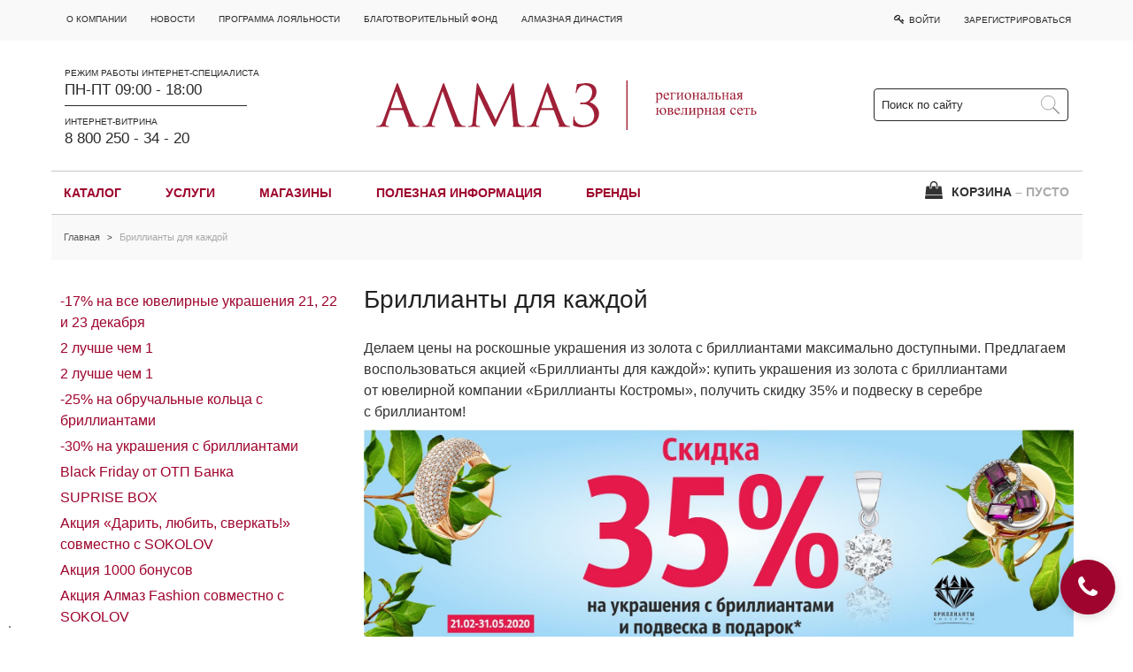

--- FILE ---
content_type: text/html; charset=utf-8
request_url: https://www.almazcom.ru/qa/365.html
body_size: 18483
content:
<!DOCTYPE html>
	<html class="vt-site-container no-js" lang="ru">
	<head>
		<meta name="viewport" content="width=device-width, initial-scale=1.0">
		<meta http-equiv="X-UA-Compatible" content="IE=edge,chrome=1">
		<meta http-equiv="content-language" content="ru">
		<meta charset="utf-8">

		<title>Интернет-витрина «Алмаз»: ювелирные изделия, украшения купить по выгодным ценам: Бриллианты для каждой</title>
<meta name="description" content="Делаем цены на роскошные украшения из золота с бриллиантами максимально доступными. Предлагаем воспользоваться акцией «Бриллианты для каждой»: купить украшения из золота с бриллиантами от ювелирной компании «Бриллианты Костромы», получить скидку 35% и подвеску в серебре с бриллиантом! 1. Акция действует с 21.02.2020 по 31.05.2020 включительно. 2. Скидка 35% распространяется на ограниченный список изделий из золота с бриллиантами от ювелирной компани">
<meta name="keywords" content=" Ювелирный каталог каталог ювелирного магазина ювелирных изделий Алмаз ювелирных украшений каталог украшений ювелирные изделия фото">
<meta name="twitter:card" content="summary_large_image">
<meta name="twitter:title" content="Интернет-витрина «Алмаз»: ювелирные изделия, украшения купить по выгодным ценам: Бриллианты для каждой">
<meta name="twitter:description" content="Делаем цены на роскошные украшения из золота с бриллиантами максимально доступными. Предлагаем воспользоваться акцией «Бриллианты для каждой»: купить украшения из золота с бриллиантами от ювелирной компании «Бриллианты Костромы», получить скидку 35% и подвеску в серебре с бриллиантом! 1. Акция действует с 21.02.2020 по 31.05.2020 включительно. 2. Скидка 35% распространяется на ограниченный список изделий из золота с бриллиантами от ювелирной компани">
<meta property="og:title" content="Интернет-витрина «Алмаз»: ювелирные изделия, украшения купить по выгодным ценам: Бриллианты для каждой">
<meta property="og:description" content="Делаем цены на роскошные украшения из золота с бриллиантами максимально доступными. Предлагаем воспользоваться акцией «Бриллианты для каждой»: купить украшения из золота с бриллиантами от ювелирной компании «Бриллианты Костромы», получить скидку 35% и подвеску в серебре с бриллиантом! 1. Акция действует с 21.02.2020 по 31.05.2020 включительно. 2. Скидка 35% распространяется на ограниченный список изделий из золота с бриллиантами от ювелирной компани">
<meta property="og:url" content="https://www.almazcom.ru/qa/365.html">
<meta property="og:site_name" content="Интернет-витрина ювелирных изделий АЛМАЗ">
<meta property="og:type" content="article">
<meta name="article:published_time" content="2020-02-20T17:15:12">
<meta name="article:modified_time" content="2025-02-11T11:10:53">
<meta name="article:tag" content=" Ювелирный каталог каталог ювелирного магазина ювелирных изделий Алмаз ювелирных украшений каталог украшений ювелирные изделия фото">


		<meta name="generator" content="VT-CMF, (C) Virtual Technologies Ltd. AppVersion=2.9.19.828, LibVersion=10.3.20.123">
		<meta name="cmsmagazine" content="59fae85560ce97ae8f78c46195c12c4d" />
		<meta http-equiv="pragma" content="no-cache">
	<meta http-equiv="expires" content="0">
	<meta http-equiv="Cache-Control" content="no-cache">
		<link rel="canonical" href="https://www.almazcom.ru/qa/365.html">

		<link href="https://www.almazcom.ru/t/AlmazT2/st/st.css?r=1119394" rel="STYLESHEET" type="text/css">
<link href="https://www.almazcom.ru/t/AlmazT2/st/st2.css?r=1119394" rel="STYLESHEET" type="text/css">


		<script type="text/javascript">
			var VTDefaultPath = 'https://www.almazcom.ru/', VTConfigVersion='1119394', VTImgPath='https://www.almazcom.ru/t/AlmazT2/img/';
		</script>
		<script src="https://www.almazcom.ru/common/bsscript/vtjs.min.js?r=1119394"></script>
		<script type="text/javascript">
			VTLib.CurrentLangIndex='0';
			VTLib.CurrentLangID='';
			VTLib.DefaultPath='https://www.almazcom.ru/';
			VTLib.ThemePath='https://www.almazcom.ru/t/AlmazT2/';
			VTLib.SiteStylesPath='https://www.almazcom.ru/t/AlmazT2/st/';
			VTLib.CalendarFormat='DD.MM.YYYY';
			VTLib.isFORS=false;
			VTLib.isKiosk=false;
		</script>
		<script type="text/javascript" src="https://www.almazcom.ru/t/AlmazT2/js/sitejs.min.js?v=1119394"></script>
	<link href="https://www.almazcom.ru/t/AlmazT2/external/fancybox_3_5_7/jquery.fancybox.min.css" rel="stylesheet">
	<script src="https://www.almazcom.ru/t/AlmazT2/external/fancybox_3_5_7/jquery.fancybox.min.js"></script>

		
		<link rel="shortcut icon" href="https://www.almazcom.ru/favicon.ico">
		<link rel="alternate" type="application/rss+xml" title="Делаем цены на роскошные украшения из золота с бриллиантами максимально доступными. Предлагаем воспользоваться акцией &#171;Бриллианты для каждой&#187;: купить украшения из золота с бриллиантами от ювелирной компании &#171;Бриллианты Костромы&#187;, получить скидку 35% и подвеску в серебре с бриллиантом! 1. Акция действует с 21.02.2020 по 31.05.2020 включительно. 2. Скидка 35% распространяется на ограниченный список изделий из золота с бриллиантами от ювелирной компани" href="https://www.almazcom.ru/?m=rss&noparma=ziwk"/>
		
		<link href="https://fonts.googleapis.com/css?family=Roboto+Condensed:400,300,700&subset=latin,cyrillic,cyrillic-ext" rel="stylesheet" type="text/css">
	<!-- vt-ss -->
<meta name='yandex-verification' content='7237c995f88a449c' />
<!-- almaz -->
<meta name="yandex-verification" content="943b1d1bfc495d66" />
<meta name="google-site-verification" content="ajtgST-NjZDL4oCUGMy-dtrv2S9IMJAZBolPBM0BSRc" />

<!-- Top.Mail.Ru counter -->
<script type="text/javascript">
var _tmr = window._tmr || (window._tmr = []);
_tmr.push({id: "3670573", type: "pageView", start: (new Date()).getTime(), pid: "USER_ID"});
(function (d, w, id) {
  if (d.getElementById(id)) return;
  var ts = d.createElement("script"); ts.type = "text/javascript"; ts.async = true; ts.id = id;
  ts.src = "https://top-fwz1.mail.ru/js/code.js";
  var f = function () {var s = d.getElementsByTagName("script")[0]; s.parentNode.insertBefore(ts, s);};
  if (w.opera == "[object Opera]") { d.addEventListener("DOMContentLoaded", f, false); } else { f(); }
})(document, window, "tmr-code");
</script>
<noscript><div><img src="https://top-fwz1.mail.ru/counter?id=3670573;js=na" style="position:absolute;left:-9999px;" alt="Top.Mail.Ru" /></div></noscript>
<!-- /Top.Mail.Ru counter -->
		
	</head>
	<body class="BodyPage  ssPageInternal"><header>
			<script type="text/javascript">
//		VTLib.vtlogOn = true;
		$(function() {
			var self = {};
			self.openPopup = function (html, title, jsPar) {
				VTLib.popupWindow(html, title, jsPar);
			}

			self.order = { tovars: [] };

			self.updateTovarsFromBasket = function(model) {
				vtlog(model);
				var order = model['order'],
					tovars = model['tovars'],
					basketView = model['basketView'];
				self.order = order || {};
				self.order.tovars = tovars || [];
				var orderGid = '';
				if (order)
					orderGid = order.Gid;
				var orderUrl = 'https://www.almazcom.ru/ord/?OrderGid=' + orderGid;

				$('.TovarItem').removeClass('InOrder');
				if (tovars) {
					$.each(tovars, function(i, tovar) {
						var $tovarContainer = $('.TovarItem_' + tovar['TovarGid']);
						$tovarContainer.addClass('InOrder');
						$tovarContainer.find('TovarNum').text(tovar['TovarNum']);
						$tovarContainer.find('.OrderLink').attr('href', orderUrl);
					});
				}
				if (basketView) {
					$('#scBasketDiv').html(basketView);
					if (VTLib.vtPopupInit) {
						VTLib.vtPopupInit();
					}
					self.setHandlers();
				}
			};

			self.requestAndUpdate = function(pars, postFunc, afterFunc) {
				var url = 'https://www.almazcom.ru/ord/';
				$.extend(pars, { 'callMode': 'inline' });
				vtlog('Запрос ' + url, pars);
				$.getJSON(url, pars, function(data) {
					stopAction();
					vtlog('Результат запроса', data);
					if (data.Error || data.ErrorMessage) {
						alert('Ошибка!\r\n' + (data.Error || data.ErrorMessage));
						return;
					}
					if (postFunc)
						postFunc(data);
					self.updateTovarsFromBasket(data);
					if (afterFunc)
						afterFunc(data);
				});
			}

			self.createParamsForTarget = function(target) {
				return {
					'mode': 'cmdInlineBasketTovarUpdate',
					'TovarGid': $(target).closest('.TovarItem').data('tovargid')
				};
			}

			self.addTovarInBasket = function(target) {
				startAction('Добавляю в корзину');
				var pars = self.createParamsForTarget(target);
				pars['TovarNum'] = 1;
				vtlog('\r\nEVENT.click\r\n===========addTovarInBasket Добавить товар в заказ');
				self.requestAndUpdate(pars, function(data) {
					var formPopup = data['orderFormPopup'];
					if (formPopup) {
						self.openPopup(formPopup, 'Корзина заказа');
						self.setHandlers();
					}
				});
				return false;
			}

			self.incTovarInBasket = function(target) {
				startAction('Добавляю в корзину');
				var pars = self.createParamsForTarget(target);
				var num = $(target).closest('.TovarItem').data('tovarnum');
				pars['TovarNum'] = num + 1;
				vtlog('\r\nEVENT.click\r\n===========addTovarInBasket Добавить товар в заказ');
				self.requestAndUpdate(pars, function(data) {
					var formPopup = data['orderFormPopup'];
					if (formPopup) {
						self.openPopup(formPopup, 'Корзина заказа');
						self.setHandlers();
					}
				});
				return false;
			}

			self.decTovarInBasket = function(target) {
				startAction('Убираю из корзины');
				var pars = self.createParamsForTarget(target);
				var num = $(target).closest('.TovarItem').data('tovarnum');
				if (num <= 1)
					return false;
				pars['TovarNum'] = num - 1;
				vtlog('\r\nEVENT.click\r\n===========addTovarInBasket Добавить товар в заказ');
				self.requestAndUpdate(pars, function(data) {
					var formPopup = data['orderFormPopup'];
					if (formPopup) {
						self.openPopup(formPopup, 'Корзина заказа');
						self.setHandlers();
					}
				});
				return false;
			}

			self.removeTovarFromBasket = function (target) {
				if (!window.confirm('Удалить товар?')) return false;
				startAction('Убираю из корзины');
				var pars = self.createParamsForTarget(target);
				pars['TovarNum'] = 0;
				vtlog('\r\nEVENT.click\r\n===========removeTovarFromBasket Удалить товар из заказа.');
				self.requestAndUpdate(pars, function(data) {
					var formPopup = data['orderFormPopup'];
					var $orderContainer = $(target).closest('.OrderContainer').parent();
					if ($orderContainer && formPopup) {
						$orderContainer.html(formPopup);
						self.setHandlers();
					}
				}, function() {
					$('.TovarItem').removeClass('InOrder');
				});
				return false;
			}

			self.setHandlers = function() {
				$('.cmdAddTovarInBasket, .cmdRemoveTovarInBasket, .cmdIncTovarInBasket, .cmdDecTovarInBasket').each(function(i, el) {
					var $el = $(el);
					$el.off('click')
						.on('click', function (ev) {
							vtlog('----------EVENT------' + $el.attr('class'));
							ev.stopPropagation();
							if ($el.hasClass('cmdAddTovarInBasket'))
								return self.addTovarInBasket(this);
							if ($el.hasClass('cmdRemoveTovarInBasket'))
								return self.removeTovarFromBasket(this);
							if ($el.hasClass('cmdIncTovarInBasket'))
								return self.incTovarInBasket(this);
							if ($el.hasClass('cmdDecTovarInBasket'))
								return self.decTovarInBasket(this);
							return false;
						});
				});
			};

			self.initBasket = function (model, options) {
				vtlog('initBasket');
				if (options)
					$.extend(self, options);
				self.setHandlers();
				self.updateTovarsFromBasket(model);
			};

			if (window.vtShop)
				$.extend(window.vtShop, self);
			else
				window.vtShop = self;
			window.vtShop.initBasket({
  "order": null,
  "tovars": [],
  "basketView": null,
  "basketTovarList": null,
  "orderFormPopup": null
});

			tovarCompareInit();
		});

		//Скрипты сравнения товаров
		function tovarCompareInit() {
			var cooks = getComapreTovars();
			$('.tsCompareCtrl').each(function () {
				var $cmpDiv = $(this);
				var tovarGid = $cmpDiv.data('tovargid');
				var ctrlAdd = $cmpDiv.find('.tsCompareAdd');
				ctrlAdd.on('click', function () { tovarCompareAdd('' + tovarGid); return false; });
				var ctrlDelete = $cmpDiv.find('.tsCompareDelete');
				ctrlDelete.on('click', function () { tovarCompareDelete('' + tovarGid); return false; });
				if (tovarCompareIndex(cooks, tovarGid) >= 0) {
					ctrlAdd.hide();
					ctrlDelete.show();
				}
				else {
					ctrlAdd.show();
					ctrlDelete.hide();
				}
			});
			if (cooks.length === 0)
				$('.ButtonCompareSelected').slideUp(400);
			else
				$('.ButtonCompareSelected').slideDown(400);
		}

		function tovarCompareIndex(a, gid) {
			for (var i = 0; i < a.length; i++) {
				if (a[i] == gid)
					return i;
			}
			return -1;
		}
		function getComapreTovars() {
			var cooks = VTLib.cookies.get('cmpTovars');
			if (cooks != null && typeof cooks === 'string')
				cooks = $.parseJSON(cooks);
			if (cooks == null)
				cooks = new Array();
			return cooks;
		}
		function tovarCompareAdd(o) {
			startAction('Добавляю в список сравнения...');
			var cooks = getComapreTovars();
			var i = tovarCompareIndex(cooks, o);
			if (i < 0) {
				cooks.push(o);
				VTLib.cookies.set('cmpTovars', cooks, 1);
			}
			tovarCompareUpdate(o, true);
			if (cooks.length === 0)
				$('.ButtonCompareSelected').slideUp(400);
			else
				$('.ButtonCompareSelected').slideDown(400);
			stopAction();
			return false;
		}
		function tovarCompareDelete(o) {
			startAction('Удаляю из списка сравнения...');
			var cooks = getComapreTovars();
			var i = tovarCompareIndex(cooks, o);
			if (i >= 0) {
				cooks.splice(i, 1);
				VTLib.cookies.set('cmpTovars', cooks, 1);
			}
			tovarCompareUpdate(o, false);
			if (cooks.length === 0)
				$('.ButtonCompareSelected').slideUp(400);
			else
				$('.ButtonCompareSelected').slideDown(400);
			stopAction();
			return false;
		}
		function tovarCompareUpdate(o, v) {
			var d = $('[data-tovargid=' + o + ']');
			var ctrlAdd = d.find('.tsCompareAdd');
			var ctrlDelete = d.find('.tsCompareDelete');
			if (v) {
				ctrlAdd.hide();
				ctrlDelete.show();
			}
			else {
				ctrlAdd.show();
				ctrlDelete.hide();
			}
		}
		function goTovarCompare() {
			var cooks = getComapreTovars();
			document.location.href = 'https://www.almazcom.ru/cat/?mode=makeTovarCompare&Tovars=' + encodeURIComponent($.toJSON(cooks));;
			return false;
		}

		function startAction(txt) {
			txt = txt || 'W a i t e...';
			vtlog('startAction: ' + txt);
			$('#StatusDiv').show().find('.Text').html(txt);
			return true;
		}
		function stopAction() {
			$('#StatusDiv').hide();
			return true;
		}
	</script>
	<div id="StatusDiv" class="StatusDiv" style="display: none;"><i class="icon-spinner icon-spin icon-2x"></i><span>&nbsp;&nbsp;</span><span class="Text"></span></div>

		<div class="TopLine">
			<div class="ssWrap">
				<div class="menu-mini"><div class="sitetopmenumini"><div class="InfoBlockRow0"><div class="InfoBlock"><div class="InfoBlockBody"><div class="vtPlugin"><ul class="menu-items"><li><a href="https://www.almazcom.ru/qa/about.html" title="">О компании</a></li><li><a href="https://www.almazcom.ru/news/" title="">Новости</a></li><li><a href="https://www.almazcom.ru/qa/loyaltyprogram.html" title="">Программа лояльности</a></li><li><a href="https://www.almazcom.ru/qa/55.html" title="">Благотворительный фонд</a></li><li><a href="https://irkdynasty.ru/" title="">АЛМАЗНАЯ ДИНАСТИЯ</a></li></ul></div></div></div></div></div></div>
			</div>
		</div>
		<div class="ssTop">
			<div class="ssWrap">
				<div class="block-wrap">
					<div class="info">
						<div class="head-block">
							<div class="head-block-title">РЕЖИМ РАБОТЫ ИНТЕРНЕТ-СПЕЦИАЛИСТА</div>
							<div class="head-block-value">ПН-ПТ 09:00 - 18:00</div>
						</div>
						<div class="delimiter"></div>
						<div class="head-block">
							<div class="head-block-title">ИНТЕРНЕТ-ВИТРИНА</div>
							<div class="head-block-value">
								<a href="tel:88002503420">8 800 250 - 34 - 20</a>
							</div>
						</div>
					</div>
					<div class="logo">
						<a class="logo-link" href="https://www.almazcom.ru/">
							<img src="https://www.almazcom.ru/t/AlmazT2/img/logo_2021.svg" alt="almaz">
						</a>
					</div>
					<div class="site-find-form">
						<div id="SiteFindForm_0120">
		<form class="search-form" method="get" action="https://www.almazcom.ru/?m=search&noparma=ziwk">
			<input type="hidden" name="m" value="search" />
			<input type="hidden" name="Mode" value="find"/>
			<input class="search-form_input" type="text" name="SearchTxt" value="" placeholder="Поиск по сайту" required />
			<button type="submit" class="search-form_submit">
				<span class="search-form_icon"></span>
			</button>
		</form>
	</div>
					</div>
					<div class="logon-button"><ul>
		<li>
			<a href="https://www.almazcom.ru/?m=logon&noparma=ziwk" title="Вход на сайт"
			   onclick="VTLib.popupWindowSiteCall(
			   'https://www.almazcom.ru/?Mode=ISGetInfoBlockContent&Group=Help&Part=Popup&Id=LogonForm' ,
			   {width:350, height:260, Title:'<span class=LogonTitle>Войти на сайт</span>'}
		   ); return false;"><i class="icon-key"></i><span class="Text"> Войти</span></a>
		</li>
		<li class="Register">
			<a href="https://www.almazcom.ru/?m=userscard&Mode=new&noparma=ziwk" title="Регистрация на сайте">Зарегистрироваться</a>
		</li>
	</ul></div>
				</div>
			</div>
		</div>
		<div class="ssWrap">
			<div class="menu-main">
				<span class="Gamburger" onclick="$('.ssSide').toggle(400)"><i class="icon-bars"></i></span>
				<ul class="menu-items"><li><a href="https://www.almazcom.ru/cat/" title="">Каталог</a></li><li><a href="https://www.almazcom.ru/qa/42.html" title="">Услуги</a></li><li><a href="https://www.almazcom.ru/qa/shops.html" title="Ювелирные магазины в Иркутске, Ангарске, Шелехове">Магазины</a></li><li><a href="https://www.almazcom.ru/qa/expert.html" title="">Полезная информация</a></li><li><a href="https://www.almazcom.ru/brend" title="">Бренды</a></li></ul>
				<span class="basket">	<span class="ButtonCompareSelected" onclick="return goTovarCompare()"><span class="Text"><i class="icon-table"></i> Сравнить</span></span>
	<div id="scBasketDiv" class="scBasketDiv">
				<div class="NoBasket"><i class="icon-shopping-bag"></i> КОРЗИНА <span class="Empty">&ndash; ПУСТО</span></div>

	</div>
	<script>
		$(function() {
			vtShop.initBasket({
  "order": null,
  "basketView": null,
  "basketTovarList": null,
  "orderFormPopup": null,
  "tovars": null
});
			var baseCreateParamsForTarget = vtShop.createParamsForTarget;
			vtShop.createParamsForTarget = function(target) {
				var $tovarDiv = $(target).closest('.TovarItem');
				return $.extend(baseCreateParamsForTarget(target), {
					'TovarSize' : $tovarDiv.data('tovarsize'),
					'Shops' : $tovarDiv.data('shops')
				});
			}

			$('.cmdOneClick').click(function () {
				var $tovarDiv = $(this).closest('.TovarItem');
				var url = 'https://www.almazcom.ru/ord/?Mode=makeOneClickForm'
					+ '&TovarGid=' + $tovarDiv.data('tovargid')
					+ '&TovarSize=' + $tovarDiv.data('tovarsize');
				vtlog('\r\nEVENT.oneClick\r\n===========купить в один клик');
				$.get(url, {CallMode: 'inline'}, function(data) {
					vtlog('Результат запроса', data);
					vtShop.openPopup(data, 'КУПИТЬ В ОДИН КЛИК');
				});
				return false;
			});

			$('.cmdOneClickToBasket').click(function () {
				var $tovarDiv = $(this).closest('.TovarItem');
				var url = 'https://www.almazcom.ru/ord/?Mode=getTovarSize'
					+ '&TovarGid=' + $tovarDiv.data('tovargid')
					+ '&TovarSize=' + $tovarDiv.data('tovarsize');
				vtlog('\r\nEVENT.oneClick\r\n===========в корзину в один клик');
				$.get(url, {CallMode: 'inline'}, function(data) {
					console.log('Результат запроса', data);
					var txt = data['Html']
						|| data['Message']
						|| data['ErrorMessage']
						|| 'Что-то пошло не так!';
					vtShop.openPopup(txt, '', {width:'500px', height:'500px'});
				}, 'json');
				return false;
			});

		});
	</script>
</span>
			</div>
		</div>
	</header>
<div class="ssWrap"><div class="scTrace"><span class="Item"><a class="Action" href="https://www.almazcom.ru/" title="Интернет-витрина «Алмаз»: ювелирные изделия, украшения купить по выгодным ценам">Главная</a></span><span class="Delimiter"> &gt; </span><span class="Item"><span class="Active">Бриллианты для каждой</span></span></div></div>
	<section>
		<div class="ssC WithLeft">
			<div class="ssWrap">
				<div class="ssM">
		<h1 class="IssueHead">Бриллианты для каждой</h1>
		<div class="Issue">
		<div class="vtEditableArea"><p>Делаем цены на&nbsp;роскошные украшения из&nbsp;золота с&nbsp;бриллиантами максимально доступными. Предлагаем воспользоваться акцией «Бриллианты для каждой»: купить украшения из&nbsp;золота с&nbsp;бриллиантами от&nbsp;ювелирной компании «Бриллианты Костромы», получить скидку 35% и&nbsp;подвеску в&nbsp;серебре с&nbsp;бриллиантом!</p>

<p><img alt="" class="PP_img Preview" src="https://www.almazcom.ru/pub/img/QA/365/zaglushka_v_aktsiyu_brillianty_kostromy_31.05.jpg" title="" /></p>

<p><strong>1.&nbsp;</strong>Акция действует с&nbsp;21.02.2020 по 31.05.2020&nbsp;включительно.<br />
<br />
<strong>2.&nbsp;</strong>Скидка 35% распространяется на&nbsp;ограниченный список изделий из&nbsp;золота с&nbsp;бриллиантами от&nbsp;ювелирной компании «Бриллианты Костромы».</p>

<p><strong>3.&nbsp;</strong>Скидка действует при покупке ювелирных изделий в&nbsp;золоте с&nbsp;бриллиантами в&nbsp;интернет-магазине и&nbsp;в следующих магазинах нашей ювелирной сети:</p>

<ol>
	<li>Флагманский магазин, вход с&nbsp;ул. Карла Маркса</li>
	<li>Магазин в&nbsp;75&nbsp;квартале, Ангарск</li>
</ol>

<p><strong style="font-size: 1.6rem;">4.&nbsp;</strong>На сопутствующий товар: подарочные сертификаты, футляры, средства по&nbsp;уходу за&nbsp;ювелирными украшениями и&nbsp;т.п. акция не&nbsp;распространяется.<br />
<br />
<strong>5.&nbsp;</strong>Скидка не&nbsp;суммируется со&nbsp;скидками по&nbsp;дисконтным картам, с&nbsp;другими сбытовыми акциями, рублевыми и&nbsp;процентными подарочными картами.<br />
<br />
<strong>6.&nbsp;</strong>Количество товара и&nbsp;подарков по&nbsp;акции ограничено. Выбрать изделия можно <a href="https://www.almazcom.ru/cat/?Mode=find&amp;Sizes=&amp;ForAction=1&amp;Kind=on&amp;Insertion=72&amp;Metall=on&amp;Articul=&amp;CostMin=&amp;CostMax=#catalog" target="_blank">здесь</a>.</p>

<p><strong>7.&nbsp;</strong>При возврате/обмене товара, приобретенного по&nbsp;данной сбытовой акции, возврату подлежит только фактически оплаченная сумма из&nbsp;чека.</p>

<p>&nbsp;</p>

<p style="text-align: right;">Бриллианты по&nbsp;максимально выгодной цене в&nbsp;ювелирных магазинах «Алмаз»!</p></div>
		
		<div class="IssuePrintSend" style="clear:both;">
		<table class="W100" cellpadding="0" cellspacing="0" border="0">
			<tr>
				<td><script type="text/javascript">
		VTLib.usingStyle(VTLib.DefaultPath + "common/editors/plugins/social-likes/social-likes_birman.css");
		VTLib.usingScript(VTLib.DefaultPath + "common/editors/plugins/social-likes/social-likes.min.js");
	</script>
	<div class="social-likes-title">Поделиться ссылкой в:</div>
	<div class="social-likes social-likes_notext" style="white-space: nowrap;">
		<!-- <div class="facebook" title="facebook"></div> -->
		<div class="twitter" title="twitter"></div>
		<div class="mailru" title="mailru"></div>
		<div class="vkontakte" title="vkontakte"></div>
<!--		<div class="odnoklassniki" title="odnoklassniki"></div> -->
		<div class="plusone" title="google+"></div>
	</div>
				</td>
				<td>
					<div class="scPrintSend">
						<a class="Action" href="https://www.almazcom.ru/qa/365.html" rel="nofollow" target="_blank" onclick="window.open(this.href + '?Mode=print'); return false;"
						   title="Показать в формате для печати"><i class='icon-print'></i> Для печати</a>
					</div>
				</td>
			</tr>
		</table>
	</div>
		
		
	</div>
	</div>
				<div class="ssL"><div class="PagePartLeftAreadefault-default"><div class="InfoBlockRow0"><div class="InfoBlock"><div class="InfoBlockBody"><div><nav><div class="scTree"><ul class="scTree"><li><div class="LeafRoot TreeLevel0 ItemFirst  IsRoot IsLeaf"
	><a  class="Action" href="https://www.almazcom.ru/qa/310.html" title="Праздничная скидка вернулась!">-17% на все ювелирные украшения 21, 22 и 23 декабря</a></div></li><li><div class="LeafRoot TreeLevel0 ItemNext  IsRoot IsLeaf"
	><a  class="Action" href="https://www.almazcom.ru/qa/321.html" title="2 лучше чем 1">2 лучше чем 1</a></div></li><li><div class="LeafRoot TreeLevel0 ItemNext  IsRoot IsLeaf"
	><a  class="Action" href="https://www.almazcom.ru/qa/367.html" title="2&#160;лучше чем 1">2 лучше чем 1</a></div></li><li><div class="LeafRoot TreeLevel0 ItemNext  IsRoot IsLeaf"
	><a  class="Action" href="https://www.almazcom.ru/qa/377.html" title="-25% на обручальные кольца с бриллиантами">-25% на обручальные кольца с бриллиантами</a></div></li><li><div class="LeafRoot TreeLevel0 ItemNext  IsRoot IsLeaf"
	><a  class="Action" href="https://www.almazcom.ru/qa/376.html" title="-30% на украшения с бриллиантами">-30% на украшения с бриллиантами</a></div></li><li><div class="LeafRoot TreeLevel0 ItemNext  IsRoot IsLeaf"
	><a  class="Action" href="https://www.almazcom.ru/qa/340.html" title="Black Friday от ОТП Банка">Black Friday от ОТП Банка</a></div></li><li><div class="LeafRoot TreeLevel0 ItemNext  IsRoot IsLeaf"
	><a  class="Action" href="https://www.almazcom.ru/qa/342.html" title="SUPRISE BOX">SUPRISE BOX</a></div></li><li><div class="LeafRoot TreeLevel0 ItemNext  IsRoot IsLeaf"
	><a  class="Action" href="https://www.almazcom.ru/qa/306.html" title="Акция &#171;Дарить, любить, сверкать!&#187; совместно с&#160;SOKOLOV">Акция «Дарить, любить, сверкать!» совместно с SOKOLOV</a></div></li><li><div class="LeafRoot TreeLevel0 ItemNext  IsRoot IsLeaf"
	><a  class="Action" href="https://www.almazcom.ru/qa/298.html" title="Дарим 1000&#160;бонусов на&#160;покупки">Акция 1000 бонусов</a></div></li><li><div class="LeafRoot TreeLevel0 ItemNext  IsRoot IsLeaf"
	><a  class="Action" href="https://www.almazcom.ru/qa/308.html" title="Акция &#171;Волшебно красиво!&#187; совместно с SOKOLOV">Акция Алмаз Fashion совместно с SOKOLOV</a></div></li><li><div class="LeafRoot TreeLevel0 ItemNext  IsRoot IsLeaf"
	><a  class="Action" href="https://www.almazcom.ru/qa/303.html" title="Акция к открытию Флагманского магазина">Акция к открытию Флагманского магазина</a></div></li><li><div class="LeafRoot TreeLevel0 ItemNext  IsRoot IsLeaf"
	><a  class="Action" href="https://www.almazcom.ru/qa/323.html" title="Алмазная свадьба">Алмазная свадьба</a></div></li><li><div class="LeafRoot TreeLevel0 ItemNext  IsRoot IsLeaf"
	><a  class="Action" href="https://www.almazcom.ru/qa/315.html" title="Алмазный выпускной">Алмазный выпускной</a></div></li><li><div class="LeafRootActive TreeLevel0 ItemNext  IsCurrent  IsRoot IsLeaf IsActive"
	><a  id=active_node  class="Action Active" href="https://www.almazcom.ru/qa/365.html" title="Бриллианты для каждой">Бриллианты для каждой</a></div></li><li><div class="LeafRoot TreeLevel0 ItemNext  IsRoot IsLeaf"
	><a  class="Action" href="https://www.almazcom.ru/qa/331.html" title="Бриллианты по&#160;выгодной цене">Бриллианты по выгодной цене</a></div></li><li><div class="LeafRoot TreeLevel0 ItemNext  IsRoot IsLeaf"
	><a  class="Action" href="https://www.almazcom.ru/qa/366.html" title="Весна: время дарить подарки!">Весна: время дарить подарки</a></div></li><li><div class="LeafRoot TreeLevel0 ItemNext  IsRoot IsLeaf"
	><a  class="Action" href="https://www.almazcom.ru/qa/327.html" title="Выгодная неделя в ТЦ &quot;Сезон&quot;">Выгодная неделя в ТЦ "Сезон"</a></div></li><li><div class="LeafRoot TreeLevel0 ItemNext  IsRoot IsLeaf"
	><a  class="Action" href="https://www.almazcom.ru/qa/280.html" title="Выгодные покупки!">Выгодные покупки!</a></div></li><li><div class="LeafRoot TreeLevel0 ItemNext  IsRoot IsLeaf"
	><a  class="Action" href="https://www.almazcom.ru/qa/362.html" title="Дополнительная скидка 5% к дисконтной карте">Дополнительная скидка 5% к дисконтной карте</a></div></li><li><div class="LeafRoot TreeLevel0 ItemNext  IsRoot IsLeaf"
	><a  class="Action" href="https://www.almazcom.ru/qa/184.html" title="Драгоценный обмен">Драгоценный обмен</a></div></li><li><div class="LeafRoot TreeLevel0 ItemNext  IsRoot IsLeaf"
	><a  class="Action" href="https://www.almazcom.ru/qa/345.html" title="Еще больше подарков!">Еще больше подарков!</a></div></li><li><div class="LeafRoot TreeLevel0 ItemNext  IsRoot IsLeaf"
	><a  class="Action" href="https://www.almazcom.ru/qa/335.html" title="Золотая пятница 2019">Золотая пятница</a></div></li><li><div class="LeafRoot TreeLevel0 ItemNext  IsRoot IsLeaf"
	><a  class="Action" href="https://www.almazcom.ru/qa/334.html" title="Золотая пятница 2019">Золотая пятница 2019</a></div></li><li><div class="LeafRoot TreeLevel0 ItemNext  IsRoot IsLeaf"
	><a  class="Action" href="https://www.almazcom.ru/qa/320.html" title="Корпоративные подарочные сертификаты">Корпоративные подарочные сертификаты</a></div></li><li><div class="LeafRoot TreeLevel0 ItemNext  IsRoot IsLeaf"
	><a  class="Action" href="https://www.almazcom.ru/qa/393.html" title="Красивая без повода! до - 40% на украшения из золота">Красивая без повода!</a></div></li><li><div class="LeafRoot TreeLevel0 ItemNext  IsRoot IsLeaf"
	><a  class="Action" href="https://www.almazcom.ru/qa/314.html" title="Купон на скидку при условии &#171;Скупки&#187;">Купон на скидку при условии «Скупки»</a></div></li><li><div class="LeafRoot TreeLevel0 ItemNext  IsRoot IsLeaf"
	><a  class="Action" href="https://www.almazcom.ru/qa/375.html" title="Лето открытий">Лето открытий</a></div></li><li><div class="LeafRoot TreeLevel0 ItemNext  IsRoot IsLeaf"
	><a  class="Action" href="https://www.almazcom.ru/qa/336.html" title="Максимальные скидки 2 недели">Максимальные скидки 2 недели</a></div></li><li><div class="LeafRoot TreeLevel0 ItemNext  IsRoot IsLeaf"
	><a  class="Action" href="https://www.almazcom.ru/qa/344.html" title="Марафон новогодних подарков от &quot;Алмаз&quot;">Марафон новогодних подарков от "Алмаз"</a></div></li><li><div class="LeafRoot TreeLevel0 ItemNext  IsRoot IsLeaf"
	><a  class="Action" href="https://www.almazcom.ru/qa/370.html" title="Мы заморозили цены">Мы заморозили цены</a></div></li><li><div class="LeafRoot TreeLevel0 ItemNext  IsRoot IsLeaf"
	><a  class="Action" href="https://www.almazcom.ru/qa/332.html" title="Новая акция с SOKOLOV: всегда прекрасная погода">Новая акция с SOKOLOV: всегда прекрасная погода</a></div></li><li><div class="LeafRoot TreeLevel0 ItemNext  IsRoot IsLeaf"
	><a  class="Action" href="https://www.almazcom.ru/qa/307.html" title="Новогодняя акция">Новогодняя акция во всех магазинах ювелирной сети «Алмаз»</a></div></li><li><div class="LeafRoot TreeLevel0 ItemNext  IsRoot IsLeaf"
	><a  class="Action" href="https://www.almazcom.ru/qa/309.html" title="Новогодняя акция">Новогодняя акция во всех магазинах ювелирной сети «Алмаз»</a></div></li><li><div class="LeafRoot TreeLevel0 ItemNext  IsRoot IsLeaf"
	><a  class="Action" href="https://www.almazcom.ru/qa/354.html" title="Подарки для всей семьи">Подарки для всей семьи</a></div></li><li><div class="LeafRoot TreeLevel0 ItemNext  IsRoot IsLeaf"
	><a  class="Action" href="https://www.almazcom.ru/qa/287.html" title="Подарки для любимых женщин!">Подарки для любимых женщин!</a></div></li><li><div class="LeafRoot TreeLevel0 ItemNext  IsRoot IsLeaf"
	><a  class="Action" href="https://www.almazcom.ru/qa/328.html" title="Празднование годовщины нового формата Флагманского магазина">Празднование годовщины нового формата Флагманского магазина</a></div></li><li><div class="LeafRoot TreeLevel0 ItemNext  IsRoot IsLeaf"
	><a  class="Action" href="https://www.almazcom.ru/qa/339.html" title="Рассрочка по карте &quot;Халва&quot; до 12 месяцев">Рассрочка по карте "Халва" до 12 месяцев</a></div></li><li><div class="LeafRoot TreeLevel0 ItemNext  IsRoot IsLeaf"
	><a  class="Action" href="https://www.almazcom.ru/qa/276.html" title="Скидка 17 % для покупателей сети &quot;Алмаз&quot; с 1 по 15 декабря">Скидка 17 % для покупателей сети "Алмаз" с 1 по 15 декабря</a></div></li><li><div class="LeafRoot TreeLevel0 ItemNext  IsRoot IsLeaf"
	><a  class="Action" href="https://www.almazcom.ru/qa/318.html" title="Скидка 20% в интернет-магазине и в соц. сетях">Скидка 20% в интернет-магазине и в соц. сетях</a></div></li><li><div class="LeafRoot TreeLevel0 ItemNext  IsRoot IsLeaf"
	><a  class="Action" href="https://www.almazcom.ru/qa/285.html" title="Скидки на День всех влюблённых!">Скидки на День всех влюблённых!</a></div></li><li><div class="LeafRoot TreeLevel0 ItemNext  IsRoot IsLeaf"
	><a  class="Action" href="https://www.almazcom.ru/qa/363.html" title="Создай атмосферу красоты">Создай атмосферу красоты</a></div></li><li><div class="LeafRoot TreeLevel0 ItemNext  IsRoot IsLeaf"
	><a  class="Action" href="https://www.almazcom.ru/qa/322.html" title="Счастливые дни в Алмазе">Счастливые дни в Алмазе</a></div></li><li><div class="LeafRoot TreeLevel0 ItemNext  IsRoot IsLeaf"
	><a  class="Action" href="https://www.almazcom.ru/qa/326.html" title="Твои украшения – твои правила">Твои украшения – твои правила</a></div></li><li><div class="LeafRoot TreeLevel0 ItemNext  IsRoot IsLeaf"
	><a  class="Action" href="https://www.almazcom.ru/qa/299.html" title="Дарим 1000&#160;бонусов на&#160;покупки">Уникальная акция во Флагманском магазине нашей ювелирной сети</a></div></li><li><div class="LeafRoot TreeLevel0 ItemNext  IsRoot IsLeaf"
	><a  class="Action" href="https://www.almazcom.ru/qa/317.html" title="Фестиваль цветных камней">Фестиваль цветных камней</a></div></li><li><div class="LeafRoot TreeLevel0 ItemLast  IsRoot IsLeaf"
	><a  class="Action" href="https://www.almazcom.ru/qa/379.html" title="Хит цена">Хит цена</a></div></li></ul></div></nav></div></div></div></div></div></div>
			</div>
		</div>
	</section>
<footer>
		<div class="ssB">
			<div class="ssWrap">
				<div class="copyright"><div class="sitebottomcopyright"><div class="InfoBlockRow0"><div class="InfoBlock"><div class="InfoBlockBody"><div>
<table border="0" cellpadding="1" cellspacing="1">
	<tbody>
		<tr>
			<td>
			<div>
			<p><br />
			Наши телефоны:</p>

			<p>+7 800 250 34 20,<br />
			+7 (3952) 500-206</p>

			<div>&nbsp;</div>

			<div>Электронная почта:</div>

			<div>almaz@almazcom.ru&nbsp;</div>

			<div>service@almazcom.ru</div>
			</div>
			</td>
		</tr>
	</tbody>
</table>
</div>

<div style="text-align: right;">&nbsp; &nbsp; &nbsp;&nbsp;</div>

<div class="vtPlugin"><!-- BEGIN JIVOSITE CODE {literal} -->
<script type='text/javascript'>
$(function(){
if ('desktop desktophirez normal'.indexOf(getCurrentMedia()) != -1) {
var widget_id = '151414';
var s = document.createElement('script'); s.type = 'text/javascript'; s.async = true; s.src = '//code.jivosite.com/script/widget/'+widget_id; var ss = document.getElementsByTagName('script')[0]; ss.parentNode.insertBefore(s, ss);
}
});</script>
<!-- {/literal} END JIVOSITE CODE -->

<div style="position:fixed;left:10px;bottom:10px; border:solid 1px #888; background-color:#eee;"><div id="ytWidget"></div></div>
<script type='text/javascript'>
$(function(){
if ('desktop desktophirez normal'.indexOf(getCurrentMedia()) != -1) {
var s = document.createElement('script'); s.type = 'text/javascript'; s.async = true; s.src = 'https://translate.yandex.net/website-widget/v1/widget.js' + '?widgetId=ytWidget&pageLang=ru&widgetTheme=light&trnslKey=' + 'trnsl.1.1.20150903T045853Z.353db6691247edac.7e4c454b220c9a074158131f962eaa5e40eb6892&autoMode=false'; var ss = document.getElementsByTagName('script')[0]; ss.parentNode.insertBefore(s, ss);
}
});</script>
<style>
#yt-widget .yt-listbox {position:static !important;}
</style>

<script>(function(w, d, s, h, id) { w.roistatProjectId = id; w.roistatHost = h; var p = d.location.protocol == "https:" ? "https://" : "http://"; var u = /^.*roistat_visit=[^;]+(.*)?$/.test(d.cookie) ? "/dist/module.js" : "/api/site/1.0/"+id+"/init"; var js = d.createElement(s); js.charset="UTF-8"; js.async = 1; js.src = p+h+u; var js2 = d.getElementsByTagName(s)[0]; js2.parentNode.insertBefore(js, js2);})(window, document, 'script', 'cloud.roistat.com', '0c608d1a20ca5b299803378e57c7e60f');</script>

<!-- Yandex.Metrika counter -->
<script type="text/javascript" >
   (function(m,e,t,r,i,k,a){m[i]=m[i]||function(){(m[i].a=m[i].a||[]).push(arguments)};
   m[i].l=1*new Date();
   for (var j = 0; j < document.scripts.length; j++) {if (document.scripts[j].src === r) { return; }}
   k=e.createElement(t),a=e.getElementsByTagName(t)[0],k.async=1,k.src=r,a.parentNode.insertBefore(k,a)})
   (window, document, "script", "https://mc.yandex.ru/metrika/tag.js", "ym");

   ym(1746951, "init", {
        clickmap:true,
        trackLinks:true,
        accurateTrackBounce:true,
        webvisor:true,
        ecommerce:"dataLayer"
   });
</script>
<noscript><div><img src="https://mc.yandex.ru/watch/1746951" style="position:absolute; left:-9999px;" alt="" /></div></noscript>
<!-- /Yandex.Metrika counter --></div></div></div></div></div></div>
				<div class="MenuAlter"><div class="infobottombody"><div class="InfoBlockRow0"><div class="InfoBlock"><div class="InfoBlockBody"><p>&nbsp;</p>

<div class="ssMenuAlter">
<ul>
	<li>
	<p class="header">Каталог</p>

	<p><a href="https://www.almazcom.ru/cat/?Kind=43">Браслеты</a></p>

	<p><a href="https://www.almazcom.ru/cat/?Kind=41">Кольца</a></p>

	<p><a href="https://www.almazcom.ru/cat/?Kind=45">Подвески</a></p>

	<p><a href="https://www.almazcom.ru/cat/?Kind=39">Серьги</a></p>

	<p><a href="https://www.almazcom.ru/cat/?Kind=44">Цепи</a></p>
	</li>
	<li>
	<p class="header">Алмаз</p>

	<p><a href="https://www.almazcom.ru/qa/about.html">О нас</a></p>

	<p><a href="https://www.almazcom.ru/qa/shops.html">Наши магазины</a></p>

	<p><a href="https://www.almazcom.ru/news/">Новости</a></p>

	<p><a href="https://www.almazcom.ru/pub/combined_1.pdf" target="_blank">Политика обработки ПД</a></p>
	</li>
	<li>
	<p class="header">Помощь</p>

	<p><a href="https://www.almazcom.ru/qa/descr_order.html">Как зарезервировать заказ</a></p>

	<p><a href="https://www.almazcom.ru/qa/warranty.html">Гарантии</a></p>

	<p><a href="https://www.almazcom.ru/qa/return.html">Возврат товаров</a></p>
	</li>
</ul>
</div></div></div></div></div></div>
			</div>
		</div>
		<div class="ssBottom">
			<div class="ssWrap"><div class="sitebottombottom"><div class="InfoBlockRow0"><div class="InfoBlock"><div class="InfoBlockBody"><div class="vtPlugin"><div class="HeadBlock">
		<div class="Prefix"></div>
		<div class="Item">
		<div class="TopHead">Мы в социальных сетях:</div>
		<div class="TopPhone"><p><a href="https://vk.com/almazirk" target="_blank"><img alt="" class="PP_img Preview" src="https://www.almazcom.ru/pub/img/Info/195/VK.png" title="" /></a> <a href="http://t.me/almazirkutsk" target="_blank"><img alt="" class="PP_img Preview" src="https://www.almazcom.ru/pub/img/Info/195/Telegram.png" title="" /></a></p>
</div>
	</div><div class="Item">
		<div class="TopHead">Способы оплаты</div>
		<div class="TopPhone"><div><img alt="" class="PP_img Preview" src="https://www.almazcom.ru/pub/img/Info/195/cards_30.png" title="" /></div>
</div>
	</div><div class="Item">
		<div class="TopHead"><div class="Right-desktop">Разработка и продвижение:</div>
</div>
		<div class="TopPhone"><p class="Right-desktop"><a href="https://virtech.ru/">Виртуальные технологии</a></p>
</div>
	</div>
		<div class="Postfix"></div>
	</div></div></div></div></div></div></div>
		</div>
		
	</footer>
	<div class="ssSide">
		<div class="Container">
			<div class="Toggler" onclick="$('.ssSide').toggle(400)"><b>&times;</b></div>
			<nav><div class="scTree"><ul class="scTree"><li><div class="LeafRoot TreeLevel0 ItemFirst  IsRoot IsLeaf"
	><a  class="Action" href="https://www.almazcom.ru/qa/310.html" title="Праздничная скидка вернулась!">-17% на все ювелирные украшения 21, 22 и 23 декабря</a></div></li><li><div class="LeafRoot TreeLevel0 ItemNext  IsRoot IsLeaf"
	><a  class="Action" href="https://www.almazcom.ru/qa/321.html" title="2 лучше чем 1">2 лучше чем 1</a></div></li><li><div class="LeafRoot TreeLevel0 ItemNext  IsRoot IsLeaf"
	><a  class="Action" href="https://www.almazcom.ru/qa/367.html" title="2&#160;лучше чем 1">2 лучше чем 1</a></div></li><li><div class="LeafRoot TreeLevel0 ItemNext  IsRoot IsLeaf"
	><a  class="Action" href="https://www.almazcom.ru/qa/377.html" title="-25% на обручальные кольца с бриллиантами">-25% на обручальные кольца с бриллиантами</a></div></li><li><div class="LeafRoot TreeLevel0 ItemNext  IsRoot IsLeaf"
	><a  class="Action" href="https://www.almazcom.ru/qa/376.html" title="-30% на украшения с бриллиантами">-30% на украшения с бриллиантами</a></div></li><li><div class="LeafRoot TreeLevel0 ItemNext  IsRoot IsLeaf"
	><a  class="Action" href="https://www.almazcom.ru/qa/340.html" title="Black Friday от ОТП Банка">Black Friday от ОТП Банка</a></div></li><li><div class="LeafRoot TreeLevel0 ItemNext  IsRoot IsLeaf"
	><a  class="Action" href="https://www.almazcom.ru/qa/342.html" title="SUPRISE BOX">SUPRISE BOX</a></div></li><li><div class="LeafRoot TreeLevel0 ItemNext  IsRoot IsLeaf"
	><a  class="Action" href="https://www.almazcom.ru/qa/306.html" title="Акция &#171;Дарить, любить, сверкать!&#187; совместно с&#160;SOKOLOV">Акция «Дарить, любить, сверкать!» совместно с SOKOLOV</a></div></li><li><div class="LeafRoot TreeLevel0 ItemNext  IsRoot IsLeaf"
	><a  class="Action" href="https://www.almazcom.ru/qa/298.html" title="Дарим 1000&#160;бонусов на&#160;покупки">Акция 1000 бонусов</a></div></li><li><div class="LeafRoot TreeLevel0 ItemNext  IsRoot IsLeaf"
	><a  class="Action" href="https://www.almazcom.ru/qa/308.html" title="Акция &#171;Волшебно красиво!&#187; совместно с SOKOLOV">Акция Алмаз Fashion совместно с SOKOLOV</a></div></li><li><div class="LeafRoot TreeLevel0 ItemNext  IsRoot IsLeaf"
	><a  class="Action" href="https://www.almazcom.ru/qa/303.html" title="Акция к открытию Флагманского магазина">Акция к открытию Флагманского магазина</a></div></li><li><div class="LeafRoot TreeLevel0 ItemNext  IsRoot IsLeaf"
	><a  class="Action" href="https://www.almazcom.ru/qa/323.html" title="Алмазная свадьба">Алмазная свадьба</a></div></li><li><div class="LeafRoot TreeLevel0 ItemNext  IsRoot IsLeaf"
	><a  class="Action" href="https://www.almazcom.ru/qa/315.html" title="Алмазный выпускной">Алмазный выпускной</a></div></li><li><div class="LeafRootActive TreeLevel0 ItemNext  IsCurrent  IsRoot IsLeaf IsActive"
	><a  id=active_node  class="Action Active" href="https://www.almazcom.ru/qa/365.html" title="Бриллианты для каждой">Бриллианты для каждой</a></div></li><li><div class="LeafRoot TreeLevel0 ItemNext  IsRoot IsLeaf"
	><a  class="Action" href="https://www.almazcom.ru/qa/331.html" title="Бриллианты по&#160;выгодной цене">Бриллианты по выгодной цене</a></div></li><li><div class="LeafRoot TreeLevel0 ItemNext  IsRoot IsLeaf"
	><a  class="Action" href="https://www.almazcom.ru/qa/366.html" title="Весна: время дарить подарки!">Весна: время дарить подарки</a></div></li><li><div class="LeafRoot TreeLevel0 ItemNext  IsRoot IsLeaf"
	><a  class="Action" href="https://www.almazcom.ru/qa/327.html" title="Выгодная неделя в ТЦ &quot;Сезон&quot;">Выгодная неделя в ТЦ "Сезон"</a></div></li><li><div class="LeafRoot TreeLevel0 ItemNext  IsRoot IsLeaf"
	><a  class="Action" href="https://www.almazcom.ru/qa/280.html" title="Выгодные покупки!">Выгодные покупки!</a></div></li><li><div class="LeafRoot TreeLevel0 ItemNext  IsRoot IsLeaf"
	><a  class="Action" href="https://www.almazcom.ru/qa/362.html" title="Дополнительная скидка 5% к дисконтной карте">Дополнительная скидка 5% к дисконтной карте</a></div></li><li><div class="LeafRoot TreeLevel0 ItemNext  IsRoot IsLeaf"
	><a  class="Action" href="https://www.almazcom.ru/qa/184.html" title="Драгоценный обмен">Драгоценный обмен</a></div></li><li><div class="LeafRoot TreeLevel0 ItemNext  IsRoot IsLeaf"
	><a  class="Action" href="https://www.almazcom.ru/qa/345.html" title="Еще больше подарков!">Еще больше подарков!</a></div></li><li><div class="LeafRoot TreeLevel0 ItemNext  IsRoot IsLeaf"
	><a  class="Action" href="https://www.almazcom.ru/qa/335.html" title="Золотая пятница 2019">Золотая пятница</a></div></li><li><div class="LeafRoot TreeLevel0 ItemNext  IsRoot IsLeaf"
	><a  class="Action" href="https://www.almazcom.ru/qa/334.html" title="Золотая пятница 2019">Золотая пятница 2019</a></div></li><li><div class="LeafRoot TreeLevel0 ItemNext  IsRoot IsLeaf"
	><a  class="Action" href="https://www.almazcom.ru/qa/320.html" title="Корпоративные подарочные сертификаты">Корпоративные подарочные сертификаты</a></div></li><li><div class="LeafRoot TreeLevel0 ItemNext  IsRoot IsLeaf"
	><a  class="Action" href="https://www.almazcom.ru/qa/393.html" title="Красивая без повода! до - 40% на украшения из золота">Красивая без повода!</a></div></li><li><div class="LeafRoot TreeLevel0 ItemNext  IsRoot IsLeaf"
	><a  class="Action" href="https://www.almazcom.ru/qa/314.html" title="Купон на скидку при условии &#171;Скупки&#187;">Купон на скидку при условии «Скупки»</a></div></li><li><div class="LeafRoot TreeLevel0 ItemNext  IsRoot IsLeaf"
	><a  class="Action" href="https://www.almazcom.ru/qa/375.html" title="Лето открытий">Лето открытий</a></div></li><li><div class="LeafRoot TreeLevel0 ItemNext  IsRoot IsLeaf"
	><a  class="Action" href="https://www.almazcom.ru/qa/336.html" title="Максимальные скидки 2 недели">Максимальные скидки 2 недели</a></div></li><li><div class="LeafRoot TreeLevel0 ItemNext  IsRoot IsLeaf"
	><a  class="Action" href="https://www.almazcom.ru/qa/344.html" title="Марафон новогодних подарков от &quot;Алмаз&quot;">Марафон новогодних подарков от "Алмаз"</a></div></li><li><div class="LeafRoot TreeLevel0 ItemNext  IsRoot IsLeaf"
	><a  class="Action" href="https://www.almazcom.ru/qa/370.html" title="Мы заморозили цены">Мы заморозили цены</a></div></li><li><div class="LeafRoot TreeLevel0 ItemNext  IsRoot IsLeaf"
	><a  class="Action" href="https://www.almazcom.ru/qa/332.html" title="Новая акция с SOKOLOV: всегда прекрасная погода">Новая акция с SOKOLOV: всегда прекрасная погода</a></div></li><li><div class="LeafRoot TreeLevel0 ItemNext  IsRoot IsLeaf"
	><a  class="Action" href="https://www.almazcom.ru/qa/307.html" title="Новогодняя акция">Новогодняя акция во всех магазинах ювелирной сети «Алмаз»</a></div></li><li><div class="LeafRoot TreeLevel0 ItemNext  IsRoot IsLeaf"
	><a  class="Action" href="https://www.almazcom.ru/qa/309.html" title="Новогодняя акция">Новогодняя акция во всех магазинах ювелирной сети «Алмаз»</a></div></li><li><div class="LeafRoot TreeLevel0 ItemNext  IsRoot IsLeaf"
	><a  class="Action" href="https://www.almazcom.ru/qa/354.html" title="Подарки для всей семьи">Подарки для всей семьи</a></div></li><li><div class="LeafRoot TreeLevel0 ItemNext  IsRoot IsLeaf"
	><a  class="Action" href="https://www.almazcom.ru/qa/287.html" title="Подарки для любимых женщин!">Подарки для любимых женщин!</a></div></li><li><div class="LeafRoot TreeLevel0 ItemNext  IsRoot IsLeaf"
	><a  class="Action" href="https://www.almazcom.ru/qa/328.html" title="Празднование годовщины нового формата Флагманского магазина">Празднование годовщины нового формата Флагманского магазина</a></div></li><li><div class="LeafRoot TreeLevel0 ItemNext  IsRoot IsLeaf"
	><a  class="Action" href="https://www.almazcom.ru/qa/339.html" title="Рассрочка по карте &quot;Халва&quot; до 12 месяцев">Рассрочка по карте "Халва" до 12 месяцев</a></div></li><li><div class="LeafRoot TreeLevel0 ItemNext  IsRoot IsLeaf"
	><a  class="Action" href="https://www.almazcom.ru/qa/276.html" title="Скидка 17 % для покупателей сети &quot;Алмаз&quot; с 1 по 15 декабря">Скидка 17 % для покупателей сети "Алмаз" с 1 по 15 декабря</a></div></li><li><div class="LeafRoot TreeLevel0 ItemNext  IsRoot IsLeaf"
	><a  class="Action" href="https://www.almazcom.ru/qa/318.html" title="Скидка 20% в интернет-магазине и в соц. сетях">Скидка 20% в интернет-магазине и в соц. сетях</a></div></li><li><div class="LeafRoot TreeLevel0 ItemNext  IsRoot IsLeaf"
	><a  class="Action" href="https://www.almazcom.ru/qa/285.html" title="Скидки на День всех влюблённых!">Скидки на День всех влюблённых!</a></div></li><li><div class="LeafRoot TreeLevel0 ItemNext  IsRoot IsLeaf"
	><a  class="Action" href="https://www.almazcom.ru/qa/363.html" title="Создай атмосферу красоты">Создай атмосферу красоты</a></div></li><li><div class="LeafRoot TreeLevel0 ItemNext  IsRoot IsLeaf"
	><a  class="Action" href="https://www.almazcom.ru/qa/322.html" title="Счастливые дни в Алмазе">Счастливые дни в Алмазе</a></div></li><li><div class="LeafRoot TreeLevel0 ItemNext  IsRoot IsLeaf"
	><a  class="Action" href="https://www.almazcom.ru/qa/326.html" title="Твои украшения – твои правила">Твои украшения – твои правила</a></div></li><li><div class="LeafRoot TreeLevel0 ItemNext  IsRoot IsLeaf"
	><a  class="Action" href="https://www.almazcom.ru/qa/299.html" title="Дарим 1000&#160;бонусов на&#160;покупки">Уникальная акция во Флагманском магазине нашей ювелирной сети</a></div></li><li><div class="LeafRoot TreeLevel0 ItemNext  IsRoot IsLeaf"
	><a  class="Action" href="https://www.almazcom.ru/qa/317.html" title="Фестиваль цветных камней">Фестиваль цветных камней</a></div></li><li><div class="LeafRoot TreeLevel0 ItemLast  IsRoot IsLeaf"
	><a  class="Action" href="https://www.almazcom.ru/qa/379.html" title="Хит цена">Хит цена</a></div></li></ul></div></nav>
		</div>
	</div>
	<div id="CallBack_0011" class="js--show-popup-window" data-infoblock="callback" data-title="Закажите обратный звонок" data-width="600">
		<span class="icon-phone" title="Закажите обратный звонок"></span>
	</div>
	<div class="LoadingIndicator_0070">
		<svg viewBox="0 0 40 40" class="preloader__circle">
			<defs>
				<linearGradient id="preloader-gradient" gradientUnits="userSpaceOnUse" y1="30" x2="40" y2="30">
					<stop offset="0" stop-color="#fff" stop-opacity="0"></stop>
					<stop offset="1" stop-color="#9e042d"></stop>
				</linearGradient>
			</defs>
			<path fill="url(#preloader-gradient)"
			      d="M20,35c-8.3,0-15-6.7-15-15H0c0,11,9,20,20,20c11,0,20-9,20-20h-5C35,28.3,28.3,35,20,35z"></path>
		</svg>
	</div>
	<script src="https://www.almazcom.ru/common/bsscript/responsive.js?r=1119394"></script>
	<script src="https://www.almazcom.ru/common/bsscript/popuptriggers.js?r=1119394"></script>
	<script src="https://www.almazcom.ru/common/editors/plugins/prettyPhoto/vt.prettyPhoto.js?r=1119394"></script>
<noindex>
	    <link href="/pub/files/new_year_style/snow.min.css" rel="stylesheet">

<script src="/pub/files/new_year_style/snow.js"></script>
<script>
	new Snow ();
</script>
        <div class="vt">
			<div class="Noscript" style="position: fixed;">
				<div>В вашем браузере отключена поддержка Jasvscript. Работа в таком режиме затруднительна.</div>
				<div>Пожалуйста, включите в браузере режим "Javascript - разрешено"!</div>
				<div>Если Вы не знаете как это сделать, обратитесь к системному администратору.</div>
			</div>
			<div class="OldBrowser">
        Вы используете устаревшую версию браузера.<br>
		Отображение страниц сайта с этим браузером проблематична.<br>
		Пожалуйста, обновите версию браузера!<br>
		Если Вы не знаете как это сделать, обратитесь к системному администратору.
    </div>
            <div id="VTLibContainer" style="display:none; position:absolute;"></div>
            <div style="display:none;">
				<iframe id="RS_iframe" name="RS_iframe" style="width:100%;height:200px;"></iframe>
			</div>
			<div id="VT_ModalWindow" class="vt-modal-dialog mfp-hide">
				<div class="vt-modal-content">
					<div class="vt-modal-header">
						<h3 id="VT_ModalLabel"></h3>
					</div>
					<div class="vt-modal-body"></div>
					<div class="vt-modal-footer vt">
						<button type="button" class="btn btnClose">Close</button>
						<button type="submit" class="btn btn-primary">Save changes</button>
					</div>
				</div>
			</div>
			<div id="VT_CalendarWindow" class="modal hide" tabindex="-1" role="dialog" aria-labelledby="VT_CalendarLabel" aria-hidden="true">
				<div id="VT_CalendarBody" class="modal-body"></div>
			</div>
		</div>
		<script type="text/template" id="SelectorEditableTmpl">
			<div class="SelectorEditable">
				<div class="SelectorOptions">
					<select name="<%= FieldName %>" data-cleaner=""><option></option><%= Options %><option value="_new_item_">---новая запись---</option></select>
				</div>
				<div class="SelectorInput">
					<table class="W100">
						<tr>
							<td class="W100"><input type="text" name="<%= FieldName %>New" data-cleaner=""></td>
							<td><button type="button" class="SelectorButton"><i class="icon-caret-down"></i></button></td>
						</tr>
					</table>

				</div>
			</div>
		</script>
		<script type="text/template" id="SelectorTmpl">
			<select name="<%= FieldName %>" data-cleaner=""><option></option><%= Options %></select>
		</script>
		<script type="text/template" id="InputDateTmpl">
			<span class="vtInputDate">
				<input type="hidden" name="<%= FieldName %>" value="<%= FieldValueS %>" data-cleaner=""
				/><input type="text" name="<%= FieldName + '_'%>" value="<%= FieldValueC %>" data-cleaner=""
				/><i class="icon-calendar"></i>
			</span>
		</script>
		<script type="text/template" id="InputDateTimeTmpl">
			<span class="vtInputDate">
				<input type="hidden" name="<%= FieldName %>" value="<%= FieldValueS %>" data-cleaner=""
				/><input type="text" name="<%= FieldName + '_'%>" value="<%= FieldValueC %>" data-cleaner=""
				/><i class="icon-calendar"></i>
				<span class="vtInputTime"><input type="text" name="<%= FieldName %>_HH" size="2" maxlength="2" value="<%= FieldValue_HH %>" data-cleaner=""
					/>:<input type="text" name="<%= FieldName %>_MM" size="2" maxlength="2" value="<%= FieldValue_MM %>" data-cleaner=""
				/></span>
			</span>
		</script>
		<link href="https://www.almazcom.ru/common/editors/ext/jqueryui/jquery-ui.css" rel="STYLESHEET" type="text/css">
	<link href="https://www.almazcom.ru/common/editors/ext/jqueryui/jquery-ui.theme.css" rel="STYLESHEET" type="text/css">
	<script src="https://www.almazcom.ru/common/editors/ext/jqueryui/jquery-ui.min.js"></script>
	<script src="https://www.almazcom.ru/common/editors/ext/bootstrap/bootstrap.min.js"></script>
    </noindex>
	</body></html><!-- ziwk=00.1250702 -->

--- FILE ---
content_type: image/svg+xml
request_url: https://www.almazcom.ru/t/AlmazT2/img/logo_2021.svg
body_size: 29227
content:
<?xml version="1.0" encoding="UTF-8"?>
<!DOCTYPE svg PUBLIC "-//W3C//DTD SVG 1.1//EN" "http://www.w3.org/Graphics/SVG/1.1/DTD/svg11.dtd">
<!-- Creator: CorelDRAW 2020 (64-Bit) -->
<svg xmlns="http://www.w3.org/2000/svg" xml:space="preserve" width="151.555mm" height="19.7676mm" version="1.1" style="shape-rendering:geometricPrecision; text-rendering:geometricPrecision; image-rendering:optimizeQuality; fill-rule:evenodd; clip-rule:evenodd"
viewBox="0 0 42458.65 5537.97"
 xmlns:xlink="http://www.w3.org/1999/xlink"
 xmlns:xodm="http://www.corel.com/coreldraw/odm/2003">
 <defs>
  <style type="text/css">
   <![CDATA[
    .fil0 {fill:#9F2037}
    .fil1 {fill:#9F2037;fill-rule:nonzero}
   ]]>
  </style>
 </defs>
 <g id="Слой_x0020_1">
  <metadata id="CorelCorpID_0Corel-Layer"/>
  <g id="_2500688972176">
   <path class="fil0" d="M2360.21 295.06c-38.21,0 -63.68,38.24 -139.68,248.02l-1443.55 3948.38c-114.64,318.42 -241.58,559.58 -534.09,597.79 -50.99,6.78 -141,12.72 -185.57,12.72 -31.8,0 -57.29,12.75 -57.29,38.21 0,39.08 38.18,52.7 120.97,52.7 299.76,0 649.65,-20.4 719.69,-20.4 69.62,-0.03 343.05,20.4 495.87,20.4 57.32,0 95.08,-13.62 95.08,-52.7 0.03,-25.47 -18.69,-38.21 -63.23,-38.21l-63.68 0c-108.25,0 -241.6,-56.9 -241.6,-184.23 0,-114.69 31.88,-266.65 88.75,-426.25l381.65 -1125.07c12.78,-32.3 31.88,-50.96 63.71,-50.96l1367.15 -0.03c31.83,0 44.57,12.78 57.26,38.27l591.4 1564.04c12.72,25.41 12.72,63.68 12.72,83.21 0,56.84 -38.18,88.3 -50.9,88.3 -19.13,0 -44.63,19.53 -44.63,44.99 0,38.21 70.12,38.24 191.09,45.02 438.58,13.62 902.63,13.62 998.19,13.62 70.04,0 127.33,-13.62 127.33,-52.7 0.03,-31.41 -25.47,-38.21 -63.65,-38.21 -63.68,0 -159.24,-5.94 -254.35,-38.21 -133.72,-37.37 -318,-139.24 -546.86,-705.62 -388.01,-966.19 -1386.59,-3592.58 -1481.71,-3834.63 -76.43,-197.03 -101.89,-228.41 -140.08,-228.41l0 -0.03zm-692.9 2791.14c-19.08,0 -31.85,-12.75 -19.13,-44.18l559.61 -1716.95c12.75,-44.15 31.85,-69.62 44.57,-69.62 19.13,0 31.43,18.66 50.51,69.62l604.18 1716.95c6.36,25.49 6.36,44.18 -25.49,44.18l-1214.24 0z"/>
   <path class="fil0" d="M6805.55 3042.02l559.55 -1716.95c31.88,-95.06 63.68,-95.06 95.56,0l604.12 1716.95 114.27 311.67 591.35 1564.04c38.18,101.86 0,158.74 -37.79,171.51 -25.41,6.78 -44.54,19.53 -44.54,44.99 0,38.21 70.04,38.24 190.59,45.02 438.61,13.62 903.1,13.62 998.58,13.62 69.67,0 126.97,-13.62 126.97,-52.7 0,-31.41 -25.49,-38.21 -63.68,-38.21 -63.29,0 -158.76,-5.94 -254.32,-38.21 -133.3,-37.37 -318,-139.24 -546.86,-705.62 -388.04,-966.19 -1386.17,-3592.58 -1481.68,-3834.63 -76.01,-197.03 -101.5,-228.41 -139.68,-228.41 -38.21,-0.03 -63.71,38.21 -140.13,247.99l-1443.52 3948.38c-114.19,318.42 -241.58,559.58 -534.14,597.79 -50.93,6.78 -140.95,12.72 -185.52,12.72 -31.85,0 -57.35,12.75 -57.35,38.21 0,39.08 38.24,52.7 121.05,52.7 299.74,0 649.56,-20.4 719.63,-20.4 70.04,-0.03 343.5,20.4 495.87,20.4 57.35,0 95.53,-13.62 95.53,-52.7 0,-25.47 -19.11,-38.21 -63.68,-38.21l-63.65 0c-107.86,0 -241.6,-56.9 -241.6,-184.23 0,-114.69 31.85,-266.65 89.14,-426.25l495.93 -1449.46z"/>
   <path class="fil0" d="M15375.32 466.62c-12.72,-120.58 -31.85,-171.54 -76.45,-171.54 -44.12,-0.03 -70.07,44.15 -95.08,101.89l-1869.83 3993.4 -1945.75 -4000.23c-31.85,-69.62 -57.35,-95.06 -95.53,-95.06 -38.21,-0.03 -57.32,44.15 -70.07,114.61l-457.69 4145.41c-25.49,242 -44.57,489.96 -254.3,528.2 -95.53,18.66 -140.13,18.66 -191.06,18.66 -31.43,0 -63.29,12.75 -63.29,32.27 0.06,45.02 44.6,58.64 107.86,58.64 171.96,0 477.21,-20.4 534.56,-20.4 50.51,-0.03 355.77,20.4 591.4,20.4 76.01,0 114.19,-13.62 114.19,-58.64 0,-19.53 -25.47,-32.27 -50.93,-32.27 -38.21,0 -133.3,-5.94 -241.55,-31.43 -95.59,-19.53 -165.21,-101.84 -165.21,-196.98 0,-108.67 0,-222.47 6.39,-324.33l254.3 -2950.78 25.49 0c69.65,171.57 782.08,1698.32 839.37,1812.15 31.88,63.59 578.66,1164.1 743.84,1475.71 121.03,222.47 152.82,286.18 197.42,286.18 56.87,6.78 75.98,-50.96 209.75,-331.17l1557.71 -3306.54 19.13 0 305.26 3281.02c12.72,114.69 19.11,247.96 -12.78,254.74 -31.8,5.94 -75.95,18.71 -75.95,44.18 0,50.93 50.48,64.55 196.98,78.16 89.14,5.94 247.96,0 413.11,0 267.49,0 559.97,0 648.72,0 76.45,0 133.75,-20.4 133.75,-58.64 0.03,-25.47 -19.11,-32.27 -50.96,-32.27 -63.68,-5.94 -228.8,-5.94 -413.48,-63.65 -273.46,-82.42 -318.03,-438.19 -343.08,-667.41l-426.25 -3904.28z"/>
   <path class="fil0" d="M19162.38 295.06c-38.18,0 -63.68,38.24 -139.68,248.02l-1443.49 3948.38c-114.67,318.42 -241.6,559.58 -534.59,597.79 -50.4,6.78 -140.95,12.72 -185.1,12.72 -31.74,0 -57.24,12.75 -57.24,38.21 0.03,39.08 37.68,52.7 120.58,52.7 300.07,0 649.93,-20.4 719.58,-20.4 70.04,-0.03 343.47,20.4 496.29,20.4 56.93,0 95.11,-13.62 95.11,-52.7 0.03,-25.47 -19.11,-38.21 -63.26,-38.21l-63.68 0c-108.25,0 -241.6,-56.9 -241.6,-184.23 0,-114.69 31.43,-266.65 88.72,-426.25l381.74 -1125.07c12.72,-32.3 31.83,-50.96 63.65,-50.96l1367.15 -0.03c31.8,0 44.57,12.78 57.29,38.27l591.43 1564.04c12.3,25.41 12.3,63.68 12.3,83.21 0,56.84 -37.79,88.3 -50.51,88.3 -19.11,0 -44.57,19.53 -44.57,44.99 0.03,38.21 70.04,38.24 190.64,45.02 439,13.62 903.02,13.62 998.58,13.62 70.04,0 127.36,-13.62 127.36,-52.7 0,-31.41 -25.91,-38.21 -63.68,-38.21 -63.68,0 -159.24,-5.94 -254.32,-38.21 -133.75,-37.37 -318,-139.24 -547.28,-705.62 -387.59,-966.19 -1386.2,-3592.58 -1481.34,-3834.63 -76.34,-197.03 -101.89,-228.41 -140.08,-228.41l0 -0.03zm-692.9 2791.14c-19.53,0 -32.27,-12.75 -19.53,-44.18l560.06 -1716.95c12.69,-44.15 31.38,-69.62 44.07,-69.62 19.16,0 31.88,18.66 50.99,69.62l604.15 1716.95c6.39,25.49 6.39,44.18 -25.47,44.18l-1214.27 0z"/>
   <path class="fil0" d="M23832.26 2393.24c400.79,-209.7 763.36,-590.93 763.36,-1144.54 0,-610.54 -445.39,-953.62 -1170.54,-953.62 -222.08,-0.03 -680.19,114.61 -953.62,89.2 -44.57,-6.84 -57.29,31.35 -70.07,120.55 -31.8,191.04 -126.94,769.27 -126.94,845.73 0,50.96 6,82.39 38.24,82.39 31.41,0 56.9,-18.69 69.62,-114.64 38.21,-266.62 381.68,-794.82 833.01,-794.82 604.18,-0.03 896.72,356.64 896.72,782.89 0,578.32 -419.5,1170.15 -959.98,1170.15 -82.81,-0.06 -121,-13.56 -247.94,-13.56 -89.17,-0.03 -121.03,13.56 -121.03,95.9 0.03,89.14 31.85,107.86 114.22,107.86 70.07,0 165.57,-18.71 248.38,-18.71 635.58,0 1189.22,565.57 1189.22,1232.93 0,827.01 -591.43,1113.16 -1214.69,1113.16 -445.36,0 -877.64,-260.66 -973.14,-680.13 -19.08,-89.14 -19.08,-178.29 -19.08,-235.22 0,-50.93 -6.42,-70.43 -50.96,-70.43 -31.85,-0.03 -44.6,32.22 -50.96,101.89 -6.33,101.84 -44.57,406.7 -44.57,725.15 0,171.48 0,202.94 101.89,241.1 260.68,95.98 540.47,166.44 909.41,166.44 1011.36,0 1888.91,-566.36 1888.91,-1577.66 0.03,-610.46 -617.32,-1125.88 -1049.48,-1239.65l0 -32.36z"/>
   <polygon class="fil0" points="28065.72,0 27927.27,0 27927.27,5537.94 28065.72,5537.94 "/>
   <g>
    <path class="fil1" d="M31162.24 1444.56l233.82 -93.54 31.46 0 0 176.27c39.39,-66.31 78.78,-113.07 118.48,-139.71 39.67,-26.64 81.33,-39.95 125.26,-39.95 76.54,0 140.3,29.75 191.32,89.57 62.61,73.12 93.8,168.34 93.8,285.67 0,131.2 -37.68,239.48 -113.07,325.34 -62.08,70.29 -140.3,105.42 -234.38,105.42 -41.1,0 -76.54,-5.66 -106.57,-17.29 -22.1,-8.21 -47.04,-24.65 -74.83,-49.59l0 231.83c0,52.42 3.11,85.59 9.64,99.76 6.25,14.18 17.57,25.49 33.45,34.01 15.58,8.21 44.49,12.47 86.15,12.47l0 30.59 -399.61 0 0 -30.59 20.98 0c30.59,0.56 56.68,-5.1 78.22,-17.29 10.76,-6.25 18.99,-15.88 24.65,-29.47 5.97,-13.34 8.8,-47.91 8.8,-102.9l0 -722.68c0,-48.75 -2.27,-79.62 -6.53,-92.67 -4.54,-13.31 -11.63,-23.22 -21.26,-29.75 -9.64,-6.53 -22.66,-9.92 -39.39,-9.92 -13.03,0 -30.03,3.98 -50.43,11.63l-9.95 -27.2zm265.28 132.06l0 284.52c0,61.8 2.55,102.31 7.37,121.59 7.93,32.3 26.92,60.65 56.98,85.03 30.31,24.37 68.58,36.56 114.47,36.56 55.55,0 100.35,-21.54 134.64,-64.91 45.05,-56.68 67.43,-136.29 67.43,-238.92 0,-116.46 -25.49,-206.31 -76.51,-268.95 -35.44,-43.37 -77.66,-64.88 -126.41,-64.88 -26.64,0 -53.01,6.5 -79.06,19.83 -19.83,10.2 -53.01,39.95 -98.92,90.13zm766.92 80.49c-0.59,112.51 26.92,200.65 82.17,264.69 55.27,63.76 120.47,95.78 195.27,95.78 49.62,0 92.96,-13.59 129.8,-40.79 36.87,-26.92 67.74,-74.27 92.67,-141.14l25.52 16.73c-11.63,76.51 -45.36,145.96 -101.19,208.01 -55.81,62.05 -125.82,93.24 -209.7,93.24 -91.27,0 -169.49,-35.41 -234.4,-106.54 -64.88,-71.16 -97.49,-166.66 -97.49,-286.54 0,-129.8 33.45,-231.27 100.04,-303.8 66.62,-72.84 150.22,-109.12 250.82,-109.12 85.03,0 155.04,28.04 209.72,84.16 54.71,56.11 82.2,131.22 82.2,225.33l-525.43 0zm0 -47.63l351.99 0c-2.83,-48.75 -8.52,-83.04 -17.29,-102.87 -13.9,-30.9 -34.57,-55.27 -62.08,-72.84 -27.2,-17.85 -55.83,-26.64 -85.87,-26.64 -45.92,0 -87.02,17.87 -123.27,53.57 -36.28,35.72 -57.26,85.31 -63.48,148.79zm1228.28 -239.76l31.46 207.45 -37.4 0c-20.98,-68.3 -41.97,-111.11 -63.2,-127.83 -20.98,-16.7 -65.75,-25.21 -133.77,-25.21l-160.14 0 0 528.85c0,58.66 3.14,93.8 9.08,105.14 6.25,11.35 15.88,21.26 28.91,30.03 13.03,8.52 38.83,12.78 77.66,12.78l0 30.59 -380.93 0 0 -30.59c54.15,-1.15 89,-9.64 104.3,-25.24 15.6,-15.86 23.25,-56.68 23.25,-122.71l0 -404.71c0,-54.13 -3.11,-88.7 -9.08,-104.02 -6.22,-15.3 -16.73,-26.33 -32.02,-33.14 -15.02,-6.53 -43.93,-10.2 -86.46,-10.79l0 -30.59 628.33 0zm334.42 528.85l328.2 -384.31c-1.15,-42.5 -9.08,-71.69 -24.37,-88.42 -15.02,-16.45 -40.82,-24.93 -77.66,-25.52l0 -30.59 355.4 0 0 30.59c-37.15,0 -62.08,3.7 -74.83,11.35 -12.75,7.37 -22.66,16.73 -30.03,28.07 -7.09,11.04 -10.79,47.32 -10.79,108.53l0 404.71c0,58.66 3.11,93.8 9.08,105.14 6.22,11.35 15.86,21.26 28.91,30.03 13.03,8.52 38.83,12.78 77.66,12.78l0 30.59 -369.02 0 0 -30.59c45.92,0 76.82,-8.52 92.39,-25.24 15.6,-17.01 23.25,-57.8 23.25,-122.71l0 -360.5 -328.2 384.31c1.15,46.76 7.65,79.06 19.83,96.91 12.19,17.59 38.55,26.64 78.81,27.23l0 30.59 -352.01 0 0 -30.59c49.34,0 81.08,-9.08 94.94,-26.92 13.9,-18.15 20.7,-58.38 20.7,-121.03l0 -404.99c0,-59.5 -3.14,-94.66 -9.08,-105.42 -6.25,-11.07 -15.58,-20.7 -28.35,-29.19 -12.75,-8.8 -38.83,-13.06 -78.22,-13.06l0 -30.59 369.02 0 0 30.59c-37.15,0 -62.08,3.7 -74.83,11.35 -12.75,7.37 -22.66,16.73 -30.03,28.07 -7.09,11.04 -10.79,47.32 -10.79,108.53l0 350.3zm1046.91 -550.95c115.37,0 207.76,43.65 277.46,131.22 59.22,74.52 89,160.39 89,257.32 0,68.02 -16.45,136.88 -49.05,206.61 -32.58,69.7 -77.63,122.43 -134.89,157.87 -57.52,35.41 -121.31,52.98 -191.57,52.98 -114.78,0 -206.05,-45.61 -273.49,-136.88 -56.98,-77.07 -85.62,-163.25 -85.62,-259.03 0,-69.73 17.31,-139.15 51.88,-208.01 34.57,-68.89 80.21,-119.88 136.88,-152.77 56.39,-32.86 116.18,-49.31 179.38,-49.31zm-25.77 54.41c-29.19,0 -58.66,8.8 -88.42,26.08 -29.5,17.57 -53.57,47.88 -71.72,91.53 -18.41,43.65 -27.48,99.76 -27.48,168.34 0,110.55 22.1,205.77 66.03,285.98 43.93,80.18 102.03,120.16 174,120.16 53.57,0 97.77,-22.1 132.65,-66.31 34.85,-44.21 52.42,-120.19 52.42,-227.88 0,-134.89 -29.19,-240.9 -87.3,-318.25 -39.11,-53.01 -89.26,-79.65 -150.19,-79.65zm739.13 307.78l328.17 0 0 -161.54c0,-48.47 -1.99,-80.21 -5.94,-94.94 -3.7,-14.74 -13.34,-27.2 -28.63,-37.4 -15.3,-10.48 -42.22,-15.6 -81.05,-15.6l0 -30.59 368.99 0 0 30.59c-34.29,0 -59.5,3.98 -75.39,11.63 -15.58,7.93 -26.36,19.27 -32.02,34.01 -5.38,14.74 -8.21,48.75 -8.21,102.31l0 404.71c0,48.19 1.99,79.93 6.22,95.5 4.26,15.58 14.18,28.07 30.34,37.99 16.14,9.64 42.5,14.46 79.06,14.46l0 30.59 -368.99 0 0 -30.59c45.92,0 76.79,-8.52 92.39,-25.24 15.58,-17.01 23.22,-57.8 23.22,-122.71l0 -188.74 -328.17 0 0 188.74c0,48.19 1.99,79.93 6.22,95.5 4.26,15.58 14.18,28.07 30.34,37.99 16.14,9.64 42.5,14.46 79.06,14.46l0 30.59 -368.99 0 0 -30.59c49.31,0 81.05,-9.08 94.94,-26.92 13.87,-18.15 20.68,-58.38 20.68,-121.03l0 -404.71c0,-48.47 -1.99,-80.49 -6.22,-96.06 -4.26,-15.6 -14.18,-28.07 -30.34,-37.71 -16.14,-9.36 -42.5,-14.18 -79.06,-14.18l0 -30.59 368.99 0 0 30.59c-34.29,0 -59.5,3.98 -75.39,11.63 -15.58,7.93 -26.36,19.27 -32.02,34.01 -5.38,14.74 -8.21,48.75 -8.21,102.31l0 161.54zm1102.18 311.19c-77.94,60.37 -126.97,95.5 -147.11,104.86 -29.75,13.9 -61.49,20.96 -95.22,20.96 -52.7,0 -96.06,-18.13 -130.08,-54.13 -34.01,-35.97 -51.02,-83.32 -51.02,-141.98 0,-37.12 8.21,-69.42 24.93,-96.34 22.69,-37.71 62.08,-73.12 118.2,-106.57 56.39,-33.17 149.63,-73.68 280.29,-121.31l0 -29.75c0,-75.67 -11.91,-127.53 -36,-155.88 -24.09,-28.04 -58.94,-42.22 -104.86,-42.22 -34.57,0 -62.36,9.36 -82.76,28.32 -20.98,18.71 -31.46,40.26 -31.46,64.63l1.71 48.19c0,25.49 -6.53,45.33 -19.55,59.22 -13.06,13.9 -30.34,20.68 -51.3,20.68 -20.7,0 -37.71,-7.09 -50.74,-21.54 -13.03,-14.43 -19.55,-34.29 -19.55,-59.22 0,-47.6 24.37,-91.53 73.12,-131.5 48.75,-39.95 117.33,-59.78 205.46,-59.78 67.74,0 122.99,11.32 166.36,34.01 32.61,17.01 56.68,43.93 72.28,80.49 9.92,23.5 15.02,72.25 15.02,145.65l0 257.91c0,72.28 1.43,116.77 4.26,132.93 2.83,16.42 7.37,27.2 13.59,32.86 6.53,5.38 13.9,8.24 22.1,8.24 9.08,0 16.73,-1.99 23.53,-5.69 11.63,-7.37 34.01,-27.48 67.46,-60.65l0 46.48c-62.36,83.63 -121.87,125.28 -178.54,125.28 -27.23,0 -49.05,-9.36 -65.19,-28.07 -16.16,-18.99 -24.37,-51.02 -24.93,-96.06zm0 -54.13l0 -289.37c-84.19,33.17 -138.31,56.68 -162.97,70.57 -43.93,24.37 -75.39,49.59 -94.38,76.23 -18.99,26.64 -28.35,55.55 -28.35,87.02 0,39.95 11.91,72.84 36,99.2 23.81,26.33 51.58,39.39 82.76,39.39 42.22,0 97.77,-27.79 166.94,-83.04zm421.13 -597.15l678.48 0 0 30.59c-37.68,0 -62.89,3.7 -75.36,11.35 -12.49,7.37 -22.13,16.73 -29.5,28.07 -7.09,11.04 -10.76,47.32 -10.76,108.53l0 404.71c0,58.66 3.11,93.8 9.08,105.14 6.22,11.35 15.86,21.26 28.91,30.03 13.03,8.52 38.8,12.78 77.63,12.78l0 30.59 -394.48 0 0 -30.59c42.5,0 71.97,-2.27 88.42,-6.53 16.45,-4.54 29.19,-15.3 38.55,-32.02 9.36,-17.01 14.18,-53.57 14.18,-109.4l0 -528.85 -253.37 0 0 321.11c0,121.31 -5.41,206.61 -16.16,255.64 -10.76,49.03 -32.3,85.31 -64.04,108.81 -31.74,23.53 -68.3,35.44 -109.4,35.44 -70.85,0 -106.29,-29.47 -106.29,-88.14 0,-20.14 5.69,-36.28 17.01,-49.03 11.35,-12.78 26.36,-19.27 44.52,-19.27 19.55,0 37.4,8.21 54.13,24.37 21.82,21.24 37.96,31.74 49.03,31.74 25.21,0 43.37,-20.98 54.69,-62.92 11.35,-42.22 17.01,-115.65 17.01,-220.79l0 -168.62c0,-86.43 -6.22,-139.15 -18.41,-158.15 -12.19,-18.69 -43.37,-30.03 -93.82,-34.01l0 -30.59zm1004.97 340.08l94.38 -1.68c225.02,0 337.53,69.7 337.53,209.13 0,64.91 -27.48,116.77 -82.48,155.6 -54.97,39.11 -134.33,58.66 -237.77,58.66l-365.04 0 0 -30.59c49.34,0 81.08,-9.08 94.94,-26.92 13.9,-18.15 20.7,-58.38 20.7,-121.03l0 -404.71c0,-59.5 -3.14,-94.94 -9.08,-105.7 -6.25,-10.79 -15.58,-20.7 -28.35,-29.19 -12.75,-8.8 -38.83,-13.06 -78.22,-13.06l0 -30.59 397.9 0 0 30.59c-54.41,0 -88.14,3.14 -100.6,9.64 -12.75,6.53 -23.22,14.74 -31.46,24.96 -8.21,10.48 -12.47,48.16 -12.47,113.35l0 161.54zm0 355.68c29.19,7.65 58.38,11.63 87.58,11.63 55.27,0 100.04,-14.74 134.61,-43.93 34.29,-29.47 51.58,-66.59 51.58,-111.39 0,-106.26 -73.68,-159.27 -220.76,-159.27 -12.75,0 -30.34,0.28 -53.01,0.84l0 302.12zm775.41 -355.68l328.2 0 0 -161.54c0,-48.47 -1.99,-80.21 -5.97,-94.94 -3.67,-14.74 -13.31,-27.2 -28.63,-37.4 -15.3,-10.48 -42.22,-15.6 -81.05,-15.6l0 -30.59 368.99 0 0 30.59c-34.29,0 -59.5,3.98 -75.36,11.63 -15.6,7.93 -26.36,19.27 -32.05,34.01 -5.38,14.74 -8.21,48.75 -8.21,102.31l0 404.71c0,48.19 1.99,79.93 6.25,95.5 4.23,15.58 14.15,28.07 30.31,37.99 16.16,9.64 42.5,14.46 79.06,14.46l0 30.59 -368.99 0 0 -30.59c45.92,0 76.82,-8.52 92.39,-25.24 15.58,-17.01 23.25,-57.8 23.25,-122.71l0 -188.74 -328.2 0 0 188.74c0,48.19 1.99,79.93 6.25,95.5 4.23,15.58 14.15,28.07 30.31,37.99 16.16,9.64 42.5,14.46 79.06,14.46l0 30.59 -368.99 0 0 -30.59c49.31,0 81.05,-9.08 94.94,-26.92 13.9,-18.15 20.7,-58.38 20.7,-121.03l0 -404.71c0,-48.47 -1.99,-80.49 -6.25,-96.06 -4.26,-15.6 -14.18,-28.07 -30.31,-37.71 -16.16,-9.36 -42.53,-14.18 -79.09,-14.18l0 -30.59 368.99 0 0 30.59c-34.29,0 -59.5,3.98 -75.36,11.63 -15.6,7.93 -26.36,19.27 -32.05,34.01 -5.38,14.74 -8.21,48.75 -8.21,102.31l0 161.54zm1102.18 311.19c-77.94,60.37 -126.97,95.5 -147.08,104.86 -29.78,13.9 -61.52,20.96 -95.22,20.96 -52.72,0 -96.09,-18.13 -130.1,-54.13 -34.01,-35.97 -51.02,-83.32 -51.02,-141.98 0,-37.12 8.24,-69.42 24.96,-96.34 22.66,-37.71 62.05,-73.12 118.17,-106.57 56.39,-33.17 149.63,-73.68 280.29,-121.31l0 -29.75c0,-75.67 -11.91,-127.53 -36,-155.88 -24.09,-28.04 -58.94,-42.22 -104.86,-42.22 -34.57,0 -62.33,9.36 -82.76,28.32 -20.96,18.71 -31.46,40.26 -31.46,64.63l1.71 48.19c0,25.49 -6.53,45.33 -19.55,59.22 -13.03,13.9 -30.31,20.68 -51.3,20.68 -20.68,0 -37.68,-7.09 -50.74,-21.54 -13.03,-14.43 -19.55,-34.29 -19.55,-59.22 0,-47.6 24.37,-91.53 73.12,-131.5 48.75,-39.95 117.33,-59.78 205.46,-59.78 67.74,0 123.02,11.32 166.38,34.01 32.58,17.01 56.68,43.93 72.25,80.49 9.92,23.5 15.02,72.25 15.02,145.65l0 257.91c0,72.28 1.43,116.77 4.26,132.93 2.83,16.42 7.37,27.2 13.62,32.86 6.5,5.38 13.87,8.24 22.1,8.24 9.05,0 16.73,-1.99 23.5,-5.69 11.63,-7.37 34.01,-27.48 67.46,-60.65l0 46.48c-62.36,83.63 -121.87,125.28 -178.54,125.28 -27.2,0 -49.03,-9.36 -65.19,-28.07 -16.16,-18.99 -24.37,-51.02 -24.93,-96.06zm0 -54.13l0 -289.37c-84.19,33.17 -138.31,56.68 -162.97,70.57 -43.93,24.37 -75.39,49.59 -94.38,76.23 -18.97,26.64 -28.32,55.55 -28.32,87.02 0,39.95 11.91,72.84 36,99.2 23.79,26.33 51.58,39.39 82.73,39.39 42.25,0 97.8,-27.79 166.94,-83.04zm1016.59 -597.15l0 30.59c-34.29,0 -59.81,4.82 -76.26,14.18 -16.14,9.64 -26.92,21.54 -32.02,36 -4.82,14.46 -7.37,47.04 -7.37,97.77l0 404.71c0,48.19 2.27,79.93 6.53,95.22 4.54,15.3 15.3,27.76 32.3,37.68 16.73,9.95 42.53,15.04 76.82,15.04l0 30.59 -369.02 0 0 -30.59c45.92,0 76.82,-8.52 92.39,-25.24 15.6,-17.01 23.25,-57.8 23.25,-122.71l0 -165.8 -34.29 0.84c-4.82,0 -13.9,-0.28 -26.64,-0.84l-243.45 344.34 -187.9 0 0 -30.59c27.76,0 47.04,-3.7 57.82,-11.35 10.76,-7.37 30.59,-32.02 60.06,-73.68l177.7 -251.38c-127.25,-44.21 -191.01,-112.23 -191.01,-203.5 0,-51.58 22.94,-96.34 68.58,-134.33 45.64,-37.96 123.86,-56.96 234.1,-56.96l338.4 0zm-253.37 63.48c-21.54,-5.97 -41.94,-9.08 -61.21,-9.08 -55.83,0 -97.49,13.9 -125.28,41.38 -27.48,27.79 -41.38,60.65 -41.38,98.92 0,48.75 19.55,88.98 58.97,121 39.11,32.02 88.42,48.19 148.2,48.19 5.97,0 13.06,-0.56 20.7,-1.71l0 -298.7zm-9043 2024.25l-188.77 0 0 190.45c0,56.96 2.83,91.53 8.24,103.43 5.66,11.91 15.02,22.38 28.32,31.18 13.34,8.8 39.7,13.31 79.09,13.31l0 30.62 -368.99 0 0 -30.62c38.24,-1.68 63.17,-4.51 74.8,-8.77 11.63,-3.98 21.26,-14.74 29.19,-32.02 7.65,-17.01 11.63,-52.72 11.63,-107.13l0 -404.71c0,-66.87 -6.53,-107.97 -19.83,-123.86 -13.34,-15.58 -45.36,-23.5 -95.78,-24.09l0 -30.59 368.99 0 0 30.59c-38.27,0 -64.07,4.26 -77.38,12.47 -13.31,8.52 -22.94,18.71 -29.19,30.62 -5.94,11.91 -9.08,46.76 -9.08,104.86l0 159.83 191.32 0c14.18,-106.54 54.97,-193.28 121.87,-260.15 67.15,-66.9 147.64,-100.32 242.02,-100.32 107.41,0 195.27,38.83 263.01,116.18 67.74,77.38 101.72,168.34 101.72,272.37 0,68.58 -16.7,138.31 -50.15,209.16 -33.17,70.85 -78.78,123.27 -136.32,157.28 -57.54,34.01 -120.44,51.02 -188.18,51.02 -104.3,0 -189.05,-38.55 -254.49,-115.34 -65.19,-77.1 -99.2,-168.9 -102.03,-275.76zm340.36 -360.5c-53.85,0 -98.33,23.22 -133.19,70.01 -34.88,46.76 -52.44,119.01 -52.44,216.81 0,110.52 21.82,205.74 65.75,285.39 43.65,79.9 101.19,119.88 172.88,119.88 122.15,0 183.08,-98.05 183.08,-294.19 0,-115.06 -21.54,-210 -64.32,-285.11 -43.09,-75.11 -100.04,-112.79 -171.76,-112.79zm987.12 325.62c138.59,28.91 208.01,94.38 208.01,196.14 0,69.42 -28.91,121.59 -86.71,155.88 -57.82,34.57 -138.59,51.86 -242.05,51.86l-375.21 0 0 -30.62c49.03,0 79.9,-9.33 92.96,-27.76 12.75,-18.71 19.27,-58.66 19.27,-120.16l0 -404.71c0,-60.09 -2.86,-95.5 -8.8,-106.29 -5.66,-10.48 -14.74,-20.12 -27.2,-28.6 -12.19,-8.8 -37.71,-13.06 -76.23,-13.06l0 -30.59 350.56 0c67.74,0 122.43,5.38 164.11,15.86 41.94,10.51 76.23,31.18 103.15,62.08 26.92,30.87 40.23,68.58 40.23,112.51 0,86.15 -54.13,141.98 -162.1,167.48zm-246 -18.69c24.37,0.56 39.11,0.84 44.21,0.84 76.23,0 131.22,-14.46 165.23,-43.37 33.73,-29.19 50.74,-64.32 50.74,-105.7 0,-47.91 -17.29,-82.76 -51.58,-104.3 -34.6,-21.54 -89.57,-32.3 -165.23,-32.3l-43.37 0 0 284.83zm0 354.81c27.76,8.8 60.65,13.34 98.92,13.34 66.03,0 115.06,-14.46 147.08,-43.37 32.02,-28.63 48.19,-66.03 48.19,-111.39 0,-51.02 -20.7,-90.13 -62.36,-117.33 -41.66,-27.2 -99.2,-40.82 -172.88,-40.82 -18.13,0 -37.96,0.59 -58.94,1.71l0 297.86zm682.45 -406.67c-0.56,112.51 26.92,200.65 82.17,264.69 55.27,63.76 120.47,95.78 195.3,95.78 49.59,0 92.96,-13.59 129.8,-40.79 36.84,-26.92 67.74,-74.27 92.67,-141.14l25.49 16.73c-11.63,76.51 -45.33,145.93 -101.16,208.01 -55.83,62.05 -125.85,93.24 -209.72,93.24 -91.27,0 -169.49,-35.41 -234.38,-106.57 -64.91,-71.13 -97.49,-166.64 -97.49,-286.51 0,-129.8 33.42,-231.27 100.04,-303.83 66.59,-72.81 150.19,-109.09 250.82,-109.09 85,0 155.01,28.04 209.7,84.16 54.71,56.11 82.2,131.22 82.2,225.33l-525.43 0zm0 -47.63l351.99 0c-2.83,-48.75 -8.49,-83.04 -17.29,-102.87 -13.9,-30.9 -34.57,-55.27 -62.05,-72.84 -27.23,-17.85 -55.83,-26.64 -85.9,-26.64 -45.89,0 -86.99,17.85 -123.27,53.57 -36.28,35.72 -57.26,85.31 -63.48,148.79zm708.79 -239.76l678.5 0 0 30.59c-37.71,0 -62.92,3.7 -75.39,11.35 -12.47,7.37 -22.1,16.73 -29.47,28.04 -7.09,11.07 -10.79,47.35 -10.79,108.56l0 404.71c0,58.66 3.11,93.8 9.08,105.14 6.22,11.35 15.86,21.26 28.91,30.03 13.03,8.52 38.83,12.75 77.66,12.75l0 30.62 -394.51 0 0 -30.62c42.5,0 71.97,-2.24 88.42,-6.5 16.45,-4.54 29.19,-15.3 38.55,-32.02 9.36,-17.01 14.18,-53.57 14.18,-109.4l0 -528.85 -253.37 0 0 321.11c0,121.28 -5.38,206.59 -16.16,255.61 -10.76,49.05 -32.3,85.31 -64.04,108.84 -31.74,23.53 -68.3,35.44 -109.4,35.44 -70.85,0 -106.26,-29.5 -106.26,-88.16 0,-20.12 5.66,-36.25 17.01,-49.03 11.32,-12.75 26.33,-19.27 44.49,-19.27 19.55,0 37.4,8.24 54.13,24.37 21.82,21.26 37.96,31.77 49.03,31.77 25.21,0 43.37,-20.98 54.69,-62.92 11.35,-42.25 17.01,-115.65 17.01,-220.79l0 -168.62c0,-86.43 -6.22,-139.15 -18.41,-158.15 -12.19,-18.69 -43.37,-30.03 -93.82,-34.01l0 -30.59zm1004.97 528.85l328.2 -384.31c-1.15,-42.5 -9.08,-71.69 -24.37,-88.42 -15.02,-16.45 -40.82,-24.93 -77.66,-25.52l0 -30.59 355.4 0 0 30.59c-37.12,0 -62.08,3.7 -74.83,11.35 -12.75,7.37 -22.66,16.73 -30.03,28.04 -7.09,11.07 -10.79,47.35 -10.79,108.56l0 404.71c0,58.66 3.14,93.8 9.08,105.14 6.25,11.35 15.88,21.26 28.91,30.03 13.03,8.52 38.83,12.75 77.66,12.75l0 30.62 -368.99 0 0 -30.62c45.89,0 76.79,-8.49 92.37,-25.21 15.6,-17.01 23.25,-57.82 23.25,-122.71l0 -360.5 -328.2 384.31c1.15,46.76 7.65,79.06 19.83,96.91 12.21,17.59 38.55,26.64 78.81,27.2l0 30.62 -351.99 0 0 -30.62c49.31,0 81.05,-9.05 94.92,-26.92 13.9,-18.13 20.7,-58.38 20.7,-121l0 -404.99c0,-59.53 -3.11,-94.66 -9.08,-105.42 -6.22,-11.07 -15.58,-20.7 -28.32,-29.19 -12.78,-8.8 -38.83,-13.06 -78.22,-13.06l0 -30.59 368.99 0 0 30.59c-37.12,0 -62.08,3.7 -74.83,11.35 -12.75,7.37 -22.66,16.73 -30.03,28.04 -7.09,11.07 -10.79,47.35 -10.79,108.56l0 350.3zm617.57 -454.05l233.79 -93.52 31.46 0 0 176.27c39.39,-66.31 78.81,-113.07 118.48,-139.71 39.67,-26.64 81.33,-39.95 125.26,-39.95 76.54,0 140.3,29.75 191.32,89.54 62.61,73.12 93.8,168.34 93.8,285.67 0,131.22 -37.68,239.5 -113.07,325.37 -62.08,70.29 -140.3,105.42 -234.38,105.42 -41.1,0 -76.54,-5.66 -106.57,-17.29 -22.1,-8.21 -47.04,-24.65 -74.83,-49.59l0 231.83c0,52.42 3.14,85.59 9.64,99.76 6.25,14.15 17.57,25.49 33.45,34.01 15.58,8.21 44.49,12.47 86.15,12.47l0 30.59 -399.61 0 0 -30.59 20.98 0c30.62,0.56 56.68,-5.1 78.22,-17.29 10.79,-6.25 18.99,-15.88 24.65,-29.5 5.97,-13.31 8.8,-47.88 8.8,-102.87l0 -722.68c0,-48.75 -2.27,-79.65 -6.53,-92.67 -4.54,-13.31 -11.63,-23.22 -21.26,-29.75 -9.61,-6.53 -22.66,-9.92 -39.39,-9.92 -13.03,0 -30.03,3.95 -50.43,11.63l-9.92 -27.23zm265.25 132.09l0 284.52c0,61.8 2.55,102.31 7.37,121.59 7.96,32.3 26.92,60.65 56.98,85.03 30.31,24.37 68.58,36.56 114.5,36.56 55.53,0 100.32,-21.54 134.61,-64.91 45.05,-56.68 67.43,-136.32 67.43,-238.92 0,-116.46 -25.49,-206.31 -76.51,-268.95 -35.41,-43.37 -77.66,-64.91 -126.41,-64.91 -26.64,0 -53.01,6.53 -79.06,19.86 -19.83,10.2 -53.01,39.95 -98.92,90.13zm877.44 133.19l328.17 0 0 -161.54c0,-48.47 -1.96,-80.21 -5.94,-94.94 -3.67,-14.74 -13.31,-27.2 -28.63,-37.4 -15.3,-10.51 -42.22,-15.6 -81.05,-15.6l0 -30.59 368.99 0 0 30.59c-34.29,0 -59.5,3.98 -75.39,11.63 -15.58,7.93 -26.33,19.27 -32.02,34.01 -5.38,14.74 -8.21,48.75 -8.21,102.31l0 404.71c0,48.19 1.99,79.93 6.22,95.5 4.26,15.58 14.18,28.07 30.34,37.99 16.16,9.64 42.5,14.43 79.06,14.43l0 30.62 -368.99 0 0 -30.62c45.92,0 76.82,-8.49 92.39,-25.21 15.58,-17.01 23.22,-57.82 23.22,-122.71l0 -188.77 -328.17 0 0 188.77c0,48.19 1.99,79.93 6.25,95.5 4.23,15.58 14.15,28.07 30.31,37.99 16.16,9.64 42.5,14.43 79.06,14.43l0 30.62 -368.99 0 0 -30.62c49.31,0 81.05,-9.05 94.94,-26.92 13.9,-18.13 20.68,-58.38 20.68,-121l0 -404.71c0,-48.47 -1.96,-80.49 -6.22,-96.06 -4.26,-15.6 -14.18,-28.07 -30.34,-37.71 -16.14,-9.36 -42.5,-14.18 -79.06,-14.18l0 -30.59 368.99 0 0 30.59c-34.29,0 -59.5,3.98 -75.39,11.63 -15.58,7.93 -26.33,19.27 -32.02,34.01 -5.38,14.74 -8.21,48.75 -8.21,102.31l0 161.54zm1102.18 311.19c-77.94,60.35 -126.97,95.5 -147.11,104.86 -29.75,13.87 -61.49,20.96 -95.22,20.96 -52.7,0 -96.06,-18.13 -130.08,-54.13 -34.01,-36 -51.02,-83.32 -51.02,-141.98 0,-37.12 8.24,-69.45 24.93,-96.37 22.69,-37.68 62.08,-73.12 118.2,-106.54 56.39,-33.17 149.63,-73.68 280.29,-121.31l0 -29.75c0,-75.67 -11.91,-127.53 -36,-155.88 -24.09,-28.07 -58.94,-42.22 -104.86,-42.22 -34.57,0 -62.36,9.33 -82.76,28.32 -20.96,18.71 -31.46,40.26 -31.46,64.63l1.71 48.16c0,25.52 -6.53,45.36 -19.55,59.25 -13.03,13.87 -30.34,20.68 -51.3,20.68 -20.7,0 -37.71,-7.09 -50.74,-21.54 -13.03,-14.46 -19.55,-34.29 -19.55,-59.22 0,-47.6 24.37,-91.53 73.12,-131.5 48.75,-39.95 117.33,-59.78 205.46,-59.78 67.74,0 123.02,11.32 166.36,34.01 32.61,17.01 56.7,43.93 72.28,80.49 9.92,23.5 15.02,72.25 15.02,145.65l0 257.91c0,72.28 1.43,116.77 4.26,132.93 2.83,16.42 7.37,27.2 13.62,32.86 6.5,5.38 13.87,8.21 22.1,8.21 9.05,0 16.7,-1.96 23.5,-5.66 11.63,-7.37 34.01,-27.48 67.46,-60.65l0 46.48c-62.36,83.63 -121.87,125.28 -178.54,125.28 -27.2,0 -49.03,-9.36 -65.19,-28.07 -16.16,-18.99 -24.37,-51.02 -24.93,-96.06zm0 -54.13l0 -289.37c-84.19,33.17 -138.31,56.68 -162.97,70.57 -43.93,24.37 -75.39,49.59 -94.38,76.23 -18.97,26.64 -28.32,55.55 -28.32,87.02 0,39.95 11.91,72.84 35.97,99.17 23.81,26.36 51.6,39.42 82.76,39.42 42.25,0 97.77,-27.79 166.94,-83.04zm1016.59 -597.15l0 30.59c-34.32,0 -59.81,4.82 -76.26,14.18 -16.14,9.64 -26.92,21.54 -32.02,36 -4.82,14.46 -7.37,47.04 -7.37,97.77l0 404.71c0,48.19 2.27,79.93 6.53,95.22 4.54,15.3 15.3,27.76 32.3,37.68 16.73,9.92 42.5,15.02 76.82,15.02l0 30.62 -369.02 0 0 -30.62c45.92,0 76.82,-8.49 92.39,-25.21 15.58,-17.01 23.25,-57.82 23.25,-122.71l0 -165.8 -34.29 0.84c-4.82,0 -13.9,-0.28 -26.64,-0.84l-243.45 344.34 -187.9 0 0 -30.62c27.76,0 47.04,-3.67 57.82,-11.32 10.76,-7.37 30.59,-32.02 60.06,-73.68l177.7 -251.38c-127.25,-44.24 -191.01,-112.23 -191.01,-203.5 0,-51.58 22.94,-96.34 68.58,-134.33 45.64,-37.99 123.86,-56.96 234.1,-56.96l338.4 0zm-253.37 63.48c-21.54,-5.97 -41.97,-9.08 -61.21,-9.08 -55.83,0 -97.49,13.9 -125.28,41.38 -27.48,27.76 -41.38,60.65 -41.38,98.92 0,48.75 19.55,88.98 58.94,121 39.11,32.02 88.44,48.19 148.23,48.19 5.97,0 13.03,-0.56 20.7,-1.71l0 -298.7z"/>
    <path class="fil1" d="M40163.3 3537.08c-20.4,100.63 -60.65,177.42 -120.44,230.99 -59.81,53.57 -125.85,80.49 -198.38,80.49 -86.46,0 -161.84,-36.28 -225.89,-108.81 -64.32,-72.28 -96.34,-170.33 -96.34,-293.91 0,-119.32 35.41,-216.53 106.54,-291.33 71.13,-74.55 156.44,-111.95 255.92,-111.95 74.83,0 136.04,19.83 184.23,59.5 48.16,39.39 72.25,80.49 72.25,123.3 0,20.96 -6.81,37.96 -20.4,51.02 -13.62,13.03 -32.3,19.55 -56.68,19.55 -32.61,0 -56.98,-10.51 -73.12,-31.74 -9.92,-11.63 -16.45,-34.01 -19.55,-66.9 -3.14,-32.86 -14.18,-58.1 -33.45,-75.39 -19.55,-16.73 -46.2,-24.93 -80.49,-24.93 -55.55,0 -100.04,20.4 -133.77,61.49 -44.77,54.43 -67.15,126.13 -67.15,215.69 0,90.97 22.38,171.17 66.87,240.88 44.77,69.45 104.86,104.3 180.81,104.3 54.41,0 103.15,-18.13 146.24,-54.69 30.62,-25.24 60.09,-71.72 89,-139.15l23.79 11.6zm255.08 -185.04c-0.56,112.51 26.92,200.65 82.2,264.69 55.25,63.76 120.44,95.78 195.27,95.78 49.59,0 92.96,-13.59 129.8,-40.79 36.84,-26.92 67.74,-74.27 92.67,-141.14l25.49 16.73c-11.6,76.51 -45.33,145.93 -101.16,208.01 -55.83,62.05 -125.85,93.24 -209.72,93.24 -91.27,0 -169.49,-35.41 -234.38,-106.57 -64.91,-71.13 -97.49,-166.64 -97.49,-286.51 0,-129.8 33.45,-231.27 100.04,-303.83 66.59,-72.81 150.19,-109.09 250.82,-109.09 85,0 155.01,28.04 209.72,84.16 54.69,56.11 82.17,131.22 82.17,225.33l-525.43 0zm0 -47.63l351.99 0c-2.83,-48.75 -8.49,-83.04 -17.29,-102.87 -13.9,-30.9 -34.57,-55.27 -62.05,-72.84 -27.2,-17.85 -55.83,-26.64 -85.9,-26.64 -45.89,0 -86.99,17.85 -123.27,53.57 -36.28,35.72 -57.26,85.31 -63.48,148.79zm616.14 -239.76l658.05 0 33.17 205.74 -37.4 0c-6.53,-41.38 -17.87,-73.4 -33.17,-95.78 -15.58,-22.66 -33.17,-37.71 -53.29,-44.8 -19.83,-7.06 -53.85,-10.76 -102.03,-10.76l-66.59 0 0 528.85c0,56.39 3.39,92.39 10.2,107.69 7.09,15.3 18.15,25.21 33.73,30.31 15.3,4.82 50.74,8.24 105.7,9.92l0 30.62 -413.2 0 0 -30.62c53.29,-1.12 87.58,-9.61 102.87,-25.77 15.3,-16.16 22.94,-56.68 22.94,-122.15l0 -528.85 -67.99 0c-47.63,0 -80.21,2.83 -97.21,8.8 -17.29,5.66 -33.73,19.55 -49.62,41.38 -15.86,21.52 -29.19,55.53 -40.23,101.16l-37.4 0 31.46 -205.74zm992.19 340.08l94.38 -1.71c225.02,0 337.53,69.73 337.53,209.16 0,64.91 -27.48,116.77 -82.45,155.6 -54.99,39.11 -134.36,58.66 -237.79,58.66l-365.04 0 0 -30.62c49.34,0 81.08,-9.05 94.94,-26.92 13.9,-18.13 20.7,-58.38 20.7,-121l0 -404.71c0,-59.5 -3.11,-94.94 -9.08,-105.7 -6.25,-10.79 -15.58,-20.7 -28.35,-29.19 -12.75,-8.8 -38.8,-13.06 -78.22,-13.06l0 -30.59 397.9 0 0 30.59c-54.41,0 -88.14,3.14 -100.6,9.64 -12.75,6.53 -23.22,14.74 -31.46,24.93 -8.21,10.51 -12.47,48.19 -12.47,113.38l0 161.54zm0 355.68c29.19,7.65 58.38,11.63 87.58,11.63 55.27,0 100.04,-14.74 134.61,-43.93 34.29,-29.47 51.6,-66.62 51.6,-111.39 0,-106.26 -73.71,-159.27 -220.79,-159.27 -12.75,0 -30.31,0.28 -53.01,0.84l0 302.12z"/>
   </g>
  </g>
 </g>
</svg>
